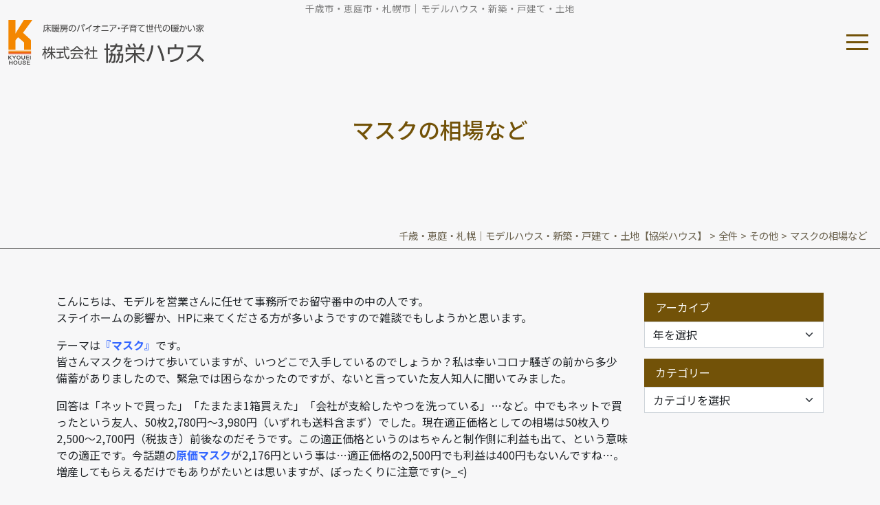

--- FILE ---
content_type: text/html; charset=UTF-8
request_url: https://www.kyoueihouse.jp/archives/%E3%83%9E%E3%82%B9%E3%82%AF%E3%81%AE%E7%9B%B8%E5%A0%B4%E3%81%AA%E3%81%A9.html
body_size: 18571
content:
<!DOCTYPE html>
<html lang="ja">

<head>
  <!-- Google Tag Manager -->
  <script>
    (function(w, d, s, l, i) {
      w[l] = w[l] || [];
      w[l].push({
        'gtm.start': new Date().getTime(),
        event: 'gtm.js'
      });
      var f = d.getElementsByTagName(s)[0],
        j = d.createElement(s),
        dl = l != 'dataLayer' ? '&l=' + l : '';
      j.async = true;
      j.src =
        'https://www.googletagmanager.com/gtm.js?id=' + i + dl;
      f.parentNode.insertBefore(j, f);
    })(window, document, 'script', 'dataLayer', 'GTM-T54WPJM');
  </script>
  <!-- End Google Tag Manager -->

  <meta http-equiv="Content-Type" content="text/html; charset=UTF-8" />
  <!--<title></title>-->
  <meta name='robots' content='index, follow, max-image-preview:large, max-snippet:-1, max-video-preview:-1' />

	<!-- This site is optimized with the Yoast SEO plugin v26.7 - https://yoast.com/wordpress/plugins/seo/ -->
	<title>マスクの相場など | 千歳・恵庭・札幌｜モデルハウス・新築・戸建て・土地【協栄ハウス】</title>
	<link rel="canonical" href="https://www.kyoueihouse.jp/archives/マスクの相場など.html" />
	<meta property="og:locale" content="ja_JP" />
	<meta property="og:type" content="article" />
	<meta property="og:title" content="マスクの相場など | 千歳・恵庭・札幌｜モデルハウス・新築・戸建て・土地【協栄ハウス】" />
	<meta property="og:description" content="こんにちは、モデルを営業さんに任せて事務所でお留守番中の中の人です。 ステイホームの影響か、HPに来てくださる方が多いようですので雑談でもしようかと思います。 テーマは『マスク』です。 皆さんマスクをつけて歩いていますが [&hellip;]" />
	<meta property="og:url" content="https://www.kyoueihouse.jp/archives/マスクの相場など.html" />
	<meta property="og:site_name" content="千歳・恵庭・札幌｜モデルハウス・新築・戸建て・土地【協栄ハウス】" />
	<meta property="article:published_time" content="2020-05-03T01:58:23+00:00" />
	<meta property="article:modified_time" content="2022-06-06T03:04:51+00:00" />
	<meta property="og:image" content="https://www.kyoueihouse.jp/wp-content/uploads/2020/05/896a6f9874053c6b8952428eb6759517_s.png" />
	<meta name="author" content="wpmaster" />
	<meta name="twitter:card" content="summary_large_image" />
	<meta name="twitter:label1" content="執筆者" />
	<meta name="twitter:data1" content="wpmaster" />
	<script type="application/ld+json" class="yoast-schema-graph">{"@context":"https://schema.org","@graph":[{"@type":"Article","@id":"https://www.kyoueihouse.jp/archives/%e3%83%9e%e3%82%b9%e3%82%af%e3%81%ae%e7%9b%b8%e5%a0%b4%e3%81%aa%e3%81%a9.html#article","isPartOf":{"@id":"https://www.kyoueihouse.jp/archives/%e3%83%9e%e3%82%b9%e3%82%af%e3%81%ae%e7%9b%b8%e5%a0%b4%e3%81%aa%e3%81%a9.html"},"author":{"name":"wpmaster","@id":"https://www.kyoueihouse.jp/#/schema/person/3cfade3e5adc259f0ff69f8505464bb6"},"headline":"マスクの相場など","datePublished":"2020-05-03T01:58:23+00:00","dateModified":"2022-06-06T03:04:51+00:00","mainEntityOfPage":{"@id":"https://www.kyoueihouse.jp/archives/%e3%83%9e%e3%82%b9%e3%82%af%e3%81%ae%e7%9b%b8%e5%a0%b4%e3%81%aa%e3%81%a9.html"},"wordCount":7,"commentCount":0,"image":{"@id":"https://www.kyoueihouse.jp/archives/%e3%83%9e%e3%82%b9%e3%82%af%e3%81%ae%e7%9b%b8%e5%a0%b4%e3%81%aa%e3%81%a9.html#primaryimage"},"thumbnailUrl":"https://www.kyoueihouse.jp/wp-content/uploads/2020/05/896a6f9874053c6b8952428eb6759517_s.png","articleSection":["その他"],"inLanguage":"ja","potentialAction":[{"@type":"CommentAction","name":"Comment","target":["https://www.kyoueihouse.jp/archives/%e3%83%9e%e3%82%b9%e3%82%af%e3%81%ae%e7%9b%b8%e5%a0%b4%e3%81%aa%e3%81%a9.html#respond"]}]},{"@type":"WebPage","@id":"https://www.kyoueihouse.jp/archives/%e3%83%9e%e3%82%b9%e3%82%af%e3%81%ae%e7%9b%b8%e5%a0%b4%e3%81%aa%e3%81%a9.html","url":"https://www.kyoueihouse.jp/archives/%e3%83%9e%e3%82%b9%e3%82%af%e3%81%ae%e7%9b%b8%e5%a0%b4%e3%81%aa%e3%81%a9.html","name":"マスクの相場など | 千歳・恵庭・札幌｜モデルハウス・新築・戸建て・土地【協栄ハウス】","isPartOf":{"@id":"https://www.kyoueihouse.jp/#website"},"primaryImageOfPage":{"@id":"https://www.kyoueihouse.jp/archives/%e3%83%9e%e3%82%b9%e3%82%af%e3%81%ae%e7%9b%b8%e5%a0%b4%e3%81%aa%e3%81%a9.html#primaryimage"},"image":{"@id":"https://www.kyoueihouse.jp/archives/%e3%83%9e%e3%82%b9%e3%82%af%e3%81%ae%e7%9b%b8%e5%a0%b4%e3%81%aa%e3%81%a9.html#primaryimage"},"thumbnailUrl":"https://www.kyoueihouse.jp/wp-content/uploads/2020/05/896a6f9874053c6b8952428eb6759517_s.png","datePublished":"2020-05-03T01:58:23+00:00","dateModified":"2022-06-06T03:04:51+00:00","author":{"@id":"https://www.kyoueihouse.jp/#/schema/person/3cfade3e5adc259f0ff69f8505464bb6"},"inLanguage":"ja","potentialAction":[{"@type":"ReadAction","target":["https://www.kyoueihouse.jp/archives/%e3%83%9e%e3%82%b9%e3%82%af%e3%81%ae%e7%9b%b8%e5%a0%b4%e3%81%aa%e3%81%a9.html"]}]},{"@type":"ImageObject","inLanguage":"ja","@id":"https://www.kyoueihouse.jp/archives/%e3%83%9e%e3%82%b9%e3%82%af%e3%81%ae%e7%9b%b8%e5%a0%b4%e3%81%aa%e3%81%a9.html#primaryimage","url":"https://www.kyoueihouse.jp/wp-content/uploads/2020/05/896a6f9874053c6b8952428eb6759517_s.png","contentUrl":"https://www.kyoueihouse.jp/wp-content/uploads/2020/05/896a6f9874053c6b8952428eb6759517_s.png"},{"@type":"WebSite","@id":"https://www.kyoueihouse.jp/#website","url":"https://www.kyoueihouse.jp/","name":"協栄ハウス｜千歳・恵庭・札幌｜モデルハウス・新築・戸建て・土地","description":"","potentialAction":[{"@type":"SearchAction","target":{"@type":"EntryPoint","urlTemplate":"https://www.kyoueihouse.jp/?s={search_term_string}"},"query-input":{"@type":"PropertyValueSpecification","valueRequired":true,"valueName":"search_term_string"}}],"inLanguage":"ja"},{"@type":"Person","@id":"https://www.kyoueihouse.jp/#/schema/person/3cfade3e5adc259f0ff69f8505464bb6","name":"wpmaster","image":{"@type":"ImageObject","inLanguage":"ja","@id":"https://www.kyoueihouse.jp/#/schema/person/image/","url":"https://secure.gravatar.com/avatar/23bd8b7ab96f04506bf6c6cee9194c45fe00f0d91775f1f59c8919638fc8e2b4?s=96&d=mm&r=g","contentUrl":"https://secure.gravatar.com/avatar/23bd8b7ab96f04506bf6c6cee9194c45fe00f0d91775f1f59c8919638fc8e2b4?s=96&d=mm&r=g","caption":"wpmaster"},"sameAs":["https://www.kyoueihouse.jp"],"url":"https://www.kyoueihouse.jp/archives/author/wpmaster"}]}</script>
	<!-- / Yoast SEO plugin. -->


<style type="text/css">.brave_popup{display:none}</style><script data-no-optimize="1"> var brave_popup_data = {}; var bravepop_emailValidation=false; var brave_popup_videos = {};  var brave_popup_formData = {};var brave_popup_adminUser = false; var brave_popup_pageInfo = {"type":"single","pageID":11903,"singleType":"post"};  var bravepop_emailSuggestions={};</script><style id='wp-img-auto-sizes-contain-inline-css' type='text/css'>
img:is([sizes=auto i],[sizes^="auto," i]){contain-intrinsic-size:3000px 1500px}
/*# sourceURL=wp-img-auto-sizes-contain-inline-css */
</style>
<link rel='stylesheet' id='sbi_styles-css' href='https://www.kyoueihouse.jp/wp-content/plugins/instagram-feed-pro/css/sbi-styles.min.css?ver=6.8.1' type='text/css' media='all' />
<style id='wp-block-library-inline-css' type='text/css'>
:root{--wp-block-synced-color:#7a00df;--wp-block-synced-color--rgb:122,0,223;--wp-bound-block-color:var(--wp-block-synced-color);--wp-editor-canvas-background:#ddd;--wp-admin-theme-color:#007cba;--wp-admin-theme-color--rgb:0,124,186;--wp-admin-theme-color-darker-10:#006ba1;--wp-admin-theme-color-darker-10--rgb:0,107,160.5;--wp-admin-theme-color-darker-20:#005a87;--wp-admin-theme-color-darker-20--rgb:0,90,135;--wp-admin-border-width-focus:2px}@media (min-resolution:192dpi){:root{--wp-admin-border-width-focus:1.5px}}.wp-element-button{cursor:pointer}:root .has-very-light-gray-background-color{background-color:#eee}:root .has-very-dark-gray-background-color{background-color:#313131}:root .has-very-light-gray-color{color:#eee}:root .has-very-dark-gray-color{color:#313131}:root .has-vivid-green-cyan-to-vivid-cyan-blue-gradient-background{background:linear-gradient(135deg,#00d084,#0693e3)}:root .has-purple-crush-gradient-background{background:linear-gradient(135deg,#34e2e4,#4721fb 50%,#ab1dfe)}:root .has-hazy-dawn-gradient-background{background:linear-gradient(135deg,#faaca8,#dad0ec)}:root .has-subdued-olive-gradient-background{background:linear-gradient(135deg,#fafae1,#67a671)}:root .has-atomic-cream-gradient-background{background:linear-gradient(135deg,#fdd79a,#004a59)}:root .has-nightshade-gradient-background{background:linear-gradient(135deg,#330968,#31cdcf)}:root .has-midnight-gradient-background{background:linear-gradient(135deg,#020381,#2874fc)}:root{--wp--preset--font-size--normal:16px;--wp--preset--font-size--huge:42px}.has-regular-font-size{font-size:1em}.has-larger-font-size{font-size:2.625em}.has-normal-font-size{font-size:var(--wp--preset--font-size--normal)}.has-huge-font-size{font-size:var(--wp--preset--font-size--huge)}.has-text-align-center{text-align:center}.has-text-align-left{text-align:left}.has-text-align-right{text-align:right}.has-fit-text{white-space:nowrap!important}#end-resizable-editor-section{display:none}.aligncenter{clear:both}.items-justified-left{justify-content:flex-start}.items-justified-center{justify-content:center}.items-justified-right{justify-content:flex-end}.items-justified-space-between{justify-content:space-between}.screen-reader-text{border:0;clip-path:inset(50%);height:1px;margin:-1px;overflow:hidden;padding:0;position:absolute;width:1px;word-wrap:normal!important}.screen-reader-text:focus{background-color:#ddd;clip-path:none;color:#444;display:block;font-size:1em;height:auto;left:5px;line-height:normal;padding:15px 23px 14px;text-decoration:none;top:5px;width:auto;z-index:100000}html :where(.has-border-color){border-style:solid}html :where([style*=border-top-color]){border-top-style:solid}html :where([style*=border-right-color]){border-right-style:solid}html :where([style*=border-bottom-color]){border-bottom-style:solid}html :where([style*=border-left-color]){border-left-style:solid}html :where([style*=border-width]){border-style:solid}html :where([style*=border-top-width]){border-top-style:solid}html :where([style*=border-right-width]){border-right-style:solid}html :where([style*=border-bottom-width]){border-bottom-style:solid}html :where([style*=border-left-width]){border-left-style:solid}html :where(img[class*=wp-image-]){height:auto;max-width:100%}:where(figure){margin:0 0 1em}html :where(.is-position-sticky){--wp-admin--admin-bar--position-offset:var(--wp-admin--admin-bar--height,0px)}@media screen and (max-width:600px){html :where(.is-position-sticky){--wp-admin--admin-bar--position-offset:0px}}

/*# sourceURL=wp-block-library-inline-css */
</style><style id='global-styles-inline-css' type='text/css'>
:root{--wp--preset--aspect-ratio--square: 1;--wp--preset--aspect-ratio--4-3: 4/3;--wp--preset--aspect-ratio--3-4: 3/4;--wp--preset--aspect-ratio--3-2: 3/2;--wp--preset--aspect-ratio--2-3: 2/3;--wp--preset--aspect-ratio--16-9: 16/9;--wp--preset--aspect-ratio--9-16: 9/16;--wp--preset--color--black: #000000;--wp--preset--color--cyan-bluish-gray: #abb8c3;--wp--preset--color--white: #ffffff;--wp--preset--color--pale-pink: #f78da7;--wp--preset--color--vivid-red: #cf2e2e;--wp--preset--color--luminous-vivid-orange: #ff6900;--wp--preset--color--luminous-vivid-amber: #fcb900;--wp--preset--color--light-green-cyan: #7bdcb5;--wp--preset--color--vivid-green-cyan: #00d084;--wp--preset--color--pale-cyan-blue: #8ed1fc;--wp--preset--color--vivid-cyan-blue: #0693e3;--wp--preset--color--vivid-purple: #9b51e0;--wp--preset--gradient--vivid-cyan-blue-to-vivid-purple: linear-gradient(135deg,rgb(6,147,227) 0%,rgb(155,81,224) 100%);--wp--preset--gradient--light-green-cyan-to-vivid-green-cyan: linear-gradient(135deg,rgb(122,220,180) 0%,rgb(0,208,130) 100%);--wp--preset--gradient--luminous-vivid-amber-to-luminous-vivid-orange: linear-gradient(135deg,rgb(252,185,0) 0%,rgb(255,105,0) 100%);--wp--preset--gradient--luminous-vivid-orange-to-vivid-red: linear-gradient(135deg,rgb(255,105,0) 0%,rgb(207,46,46) 100%);--wp--preset--gradient--very-light-gray-to-cyan-bluish-gray: linear-gradient(135deg,rgb(238,238,238) 0%,rgb(169,184,195) 100%);--wp--preset--gradient--cool-to-warm-spectrum: linear-gradient(135deg,rgb(74,234,220) 0%,rgb(151,120,209) 20%,rgb(207,42,186) 40%,rgb(238,44,130) 60%,rgb(251,105,98) 80%,rgb(254,248,76) 100%);--wp--preset--gradient--blush-light-purple: linear-gradient(135deg,rgb(255,206,236) 0%,rgb(152,150,240) 100%);--wp--preset--gradient--blush-bordeaux: linear-gradient(135deg,rgb(254,205,165) 0%,rgb(254,45,45) 50%,rgb(107,0,62) 100%);--wp--preset--gradient--luminous-dusk: linear-gradient(135deg,rgb(255,203,112) 0%,rgb(199,81,192) 50%,rgb(65,88,208) 100%);--wp--preset--gradient--pale-ocean: linear-gradient(135deg,rgb(255,245,203) 0%,rgb(182,227,212) 50%,rgb(51,167,181) 100%);--wp--preset--gradient--electric-grass: linear-gradient(135deg,rgb(202,248,128) 0%,rgb(113,206,126) 100%);--wp--preset--gradient--midnight: linear-gradient(135deg,rgb(2,3,129) 0%,rgb(40,116,252) 100%);--wp--preset--font-size--small: 13px;--wp--preset--font-size--medium: 20px;--wp--preset--font-size--large: 36px;--wp--preset--font-size--x-large: 42px;--wp--preset--spacing--20: 0.44rem;--wp--preset--spacing--30: 0.67rem;--wp--preset--spacing--40: 1rem;--wp--preset--spacing--50: 1.5rem;--wp--preset--spacing--60: 2.25rem;--wp--preset--spacing--70: 3.38rem;--wp--preset--spacing--80: 5.06rem;--wp--preset--shadow--natural: 6px 6px 9px rgba(0, 0, 0, 0.2);--wp--preset--shadow--deep: 12px 12px 50px rgba(0, 0, 0, 0.4);--wp--preset--shadow--sharp: 6px 6px 0px rgba(0, 0, 0, 0.2);--wp--preset--shadow--outlined: 6px 6px 0px -3px rgb(255, 255, 255), 6px 6px rgb(0, 0, 0);--wp--preset--shadow--crisp: 6px 6px 0px rgb(0, 0, 0);}:where(.is-layout-flex){gap: 0.5em;}:where(.is-layout-grid){gap: 0.5em;}body .is-layout-flex{display: flex;}.is-layout-flex{flex-wrap: wrap;align-items: center;}.is-layout-flex > :is(*, div){margin: 0;}body .is-layout-grid{display: grid;}.is-layout-grid > :is(*, div){margin: 0;}:where(.wp-block-columns.is-layout-flex){gap: 2em;}:where(.wp-block-columns.is-layout-grid){gap: 2em;}:where(.wp-block-post-template.is-layout-flex){gap: 1.25em;}:where(.wp-block-post-template.is-layout-grid){gap: 1.25em;}.has-black-color{color: var(--wp--preset--color--black) !important;}.has-cyan-bluish-gray-color{color: var(--wp--preset--color--cyan-bluish-gray) !important;}.has-white-color{color: var(--wp--preset--color--white) !important;}.has-pale-pink-color{color: var(--wp--preset--color--pale-pink) !important;}.has-vivid-red-color{color: var(--wp--preset--color--vivid-red) !important;}.has-luminous-vivid-orange-color{color: var(--wp--preset--color--luminous-vivid-orange) !important;}.has-luminous-vivid-amber-color{color: var(--wp--preset--color--luminous-vivid-amber) !important;}.has-light-green-cyan-color{color: var(--wp--preset--color--light-green-cyan) !important;}.has-vivid-green-cyan-color{color: var(--wp--preset--color--vivid-green-cyan) !important;}.has-pale-cyan-blue-color{color: var(--wp--preset--color--pale-cyan-blue) !important;}.has-vivid-cyan-blue-color{color: var(--wp--preset--color--vivid-cyan-blue) !important;}.has-vivid-purple-color{color: var(--wp--preset--color--vivid-purple) !important;}.has-black-background-color{background-color: var(--wp--preset--color--black) !important;}.has-cyan-bluish-gray-background-color{background-color: var(--wp--preset--color--cyan-bluish-gray) !important;}.has-white-background-color{background-color: var(--wp--preset--color--white) !important;}.has-pale-pink-background-color{background-color: var(--wp--preset--color--pale-pink) !important;}.has-vivid-red-background-color{background-color: var(--wp--preset--color--vivid-red) !important;}.has-luminous-vivid-orange-background-color{background-color: var(--wp--preset--color--luminous-vivid-orange) !important;}.has-luminous-vivid-amber-background-color{background-color: var(--wp--preset--color--luminous-vivid-amber) !important;}.has-light-green-cyan-background-color{background-color: var(--wp--preset--color--light-green-cyan) !important;}.has-vivid-green-cyan-background-color{background-color: var(--wp--preset--color--vivid-green-cyan) !important;}.has-pale-cyan-blue-background-color{background-color: var(--wp--preset--color--pale-cyan-blue) !important;}.has-vivid-cyan-blue-background-color{background-color: var(--wp--preset--color--vivid-cyan-blue) !important;}.has-vivid-purple-background-color{background-color: var(--wp--preset--color--vivid-purple) !important;}.has-black-border-color{border-color: var(--wp--preset--color--black) !important;}.has-cyan-bluish-gray-border-color{border-color: var(--wp--preset--color--cyan-bluish-gray) !important;}.has-white-border-color{border-color: var(--wp--preset--color--white) !important;}.has-pale-pink-border-color{border-color: var(--wp--preset--color--pale-pink) !important;}.has-vivid-red-border-color{border-color: var(--wp--preset--color--vivid-red) !important;}.has-luminous-vivid-orange-border-color{border-color: var(--wp--preset--color--luminous-vivid-orange) !important;}.has-luminous-vivid-amber-border-color{border-color: var(--wp--preset--color--luminous-vivid-amber) !important;}.has-light-green-cyan-border-color{border-color: var(--wp--preset--color--light-green-cyan) !important;}.has-vivid-green-cyan-border-color{border-color: var(--wp--preset--color--vivid-green-cyan) !important;}.has-pale-cyan-blue-border-color{border-color: var(--wp--preset--color--pale-cyan-blue) !important;}.has-vivid-cyan-blue-border-color{border-color: var(--wp--preset--color--vivid-cyan-blue) !important;}.has-vivid-purple-border-color{border-color: var(--wp--preset--color--vivid-purple) !important;}.has-vivid-cyan-blue-to-vivid-purple-gradient-background{background: var(--wp--preset--gradient--vivid-cyan-blue-to-vivid-purple) !important;}.has-light-green-cyan-to-vivid-green-cyan-gradient-background{background: var(--wp--preset--gradient--light-green-cyan-to-vivid-green-cyan) !important;}.has-luminous-vivid-amber-to-luminous-vivid-orange-gradient-background{background: var(--wp--preset--gradient--luminous-vivid-amber-to-luminous-vivid-orange) !important;}.has-luminous-vivid-orange-to-vivid-red-gradient-background{background: var(--wp--preset--gradient--luminous-vivid-orange-to-vivid-red) !important;}.has-very-light-gray-to-cyan-bluish-gray-gradient-background{background: var(--wp--preset--gradient--very-light-gray-to-cyan-bluish-gray) !important;}.has-cool-to-warm-spectrum-gradient-background{background: var(--wp--preset--gradient--cool-to-warm-spectrum) !important;}.has-blush-light-purple-gradient-background{background: var(--wp--preset--gradient--blush-light-purple) !important;}.has-blush-bordeaux-gradient-background{background: var(--wp--preset--gradient--blush-bordeaux) !important;}.has-luminous-dusk-gradient-background{background: var(--wp--preset--gradient--luminous-dusk) !important;}.has-pale-ocean-gradient-background{background: var(--wp--preset--gradient--pale-ocean) !important;}.has-electric-grass-gradient-background{background: var(--wp--preset--gradient--electric-grass) !important;}.has-midnight-gradient-background{background: var(--wp--preset--gradient--midnight) !important;}.has-small-font-size{font-size: var(--wp--preset--font-size--small) !important;}.has-medium-font-size{font-size: var(--wp--preset--font-size--medium) !important;}.has-large-font-size{font-size: var(--wp--preset--font-size--large) !important;}.has-x-large-font-size{font-size: var(--wp--preset--font-size--x-large) !important;}
/*# sourceURL=global-styles-inline-css */
</style>

<style id='classic-theme-styles-inline-css' type='text/css'>
/*! This file is auto-generated */
.wp-block-button__link{color:#fff;background-color:#32373c;border-radius:9999px;box-shadow:none;text-decoration:none;padding:calc(.667em + 2px) calc(1.333em + 2px);font-size:1.125em}.wp-block-file__button{background:#32373c;color:#fff;text-decoration:none}
/*# sourceURL=/wp-includes/css/classic-themes.min.css */
</style>
<link rel='stylesheet' id='contact-form-7-css' href='https://www.kyoueihouse.jp/wp-content/plugins/contact-form-7/includes/css/styles.css?ver=6.1.4' type='text/css' media='all' />
<link rel='stylesheet' id='foobox-free-min-css' href='https://www.kyoueihouse.jp/wp-content/plugins/foobox-image-lightbox/free/css/foobox.free.min.css?ver=2.7.35' type='text/css' media='all' />
<link rel='stylesheet' id='cf7cf-style-css' href='https://www.kyoueihouse.jp/wp-content/plugins/cf7-conditional-fields/style.css?ver=2.6.7' type='text/css' media='all' />
<script type="text/javascript" src="https://www.kyoueihouse.jp/wp-includes/js/jquery/jquery.min.js?ver=3.7.1" id="jquery-core-js"></script>
<script type="text/javascript" src="https://www.kyoueihouse.jp/wp-includes/js/jquery/jquery-migrate.min.js?ver=3.4.1" id="jquery-migrate-js"></script>
<script type="text/javascript" id="foobox-free-min-js-before">
/* <![CDATA[ */
/* Run FooBox FREE (v2.7.35) */
var FOOBOX = window.FOOBOX = {
	ready: true,
	disableOthers: false,
	o: {wordpress: { enabled: true }, countMessage:'image %index of %total', captions: { dataTitle: ["captionTitle","title"], dataDesc: ["captionDesc","description"] }, rel: '', excludes:'.fbx-link,.nofoobox,.nolightbox,a[href*="pinterest.com/pin/create/button/"]', affiliate : { enabled: false }},
	selectors: [
		".gallery", ".wp-block-gallery", ".wp-caption", ".wp-block-image", "a:has(img[class*=wp-image-])", ".foobox"
	],
	pre: function( $ ){
		// Custom JavaScript (Pre)
		
	},
	post: function( $ ){
		// Custom JavaScript (Post)
		
		// Custom Captions Code
		
	},
	custom: function( $ ){
		// Custom Extra JS
		
	}
};
//# sourceURL=foobox-free-min-js-before
/* ]]> */
</script>
<script type="text/javascript" src="https://www.kyoueihouse.jp/wp-content/plugins/foobox-image-lightbox/free/js/foobox.free.min.js?ver=2.7.35" id="foobox-free-min-js"></script>
<link rel="icon" href="https://www.kyoueihouse.jp/wp-content/uploads/2022/06/cropped-favicon-32x32.png" sizes="32x32" />
<link rel="icon" href="https://www.kyoueihouse.jp/wp-content/uploads/2022/06/cropped-favicon-192x192.png" sizes="192x192" />
<link rel="apple-touch-icon" href="https://www.kyoueihouse.jp/wp-content/uploads/2022/06/cropped-favicon-180x180.png" />
<meta name="msapplication-TileImage" content="https://www.kyoueihouse.jp/wp-content/uploads/2022/06/cropped-favicon-270x270.png" />

  <script src="https://ajax.googleapis.com/ajax/libs/jquery/3.3.1/jquery.min.js"></script>
  <!-- bootstrap 5.1 -->
  <link href="https://cdn.jsdelivr.net/npm/bootstrap@5.1.0/dist/css/bootstrap.min.css" rel="stylesheet" integrity="sha384-KyZXEAg3QhqLMpG8r+8fhAXLRk2vvoC2f3B09zVXn8CA5QIVfZOJ3BCsw2P0p/We" crossorigin="anonymous">
  <!-- bootstrap icon 1.5 -->
  <link href="https://cdn.jsdelivr.net/npm/bootstrap-icons@1.5.0/font/bootstrap-icons.css" rel="stylesheet">
  <!-- swiper -->
  <link href="https://unpkg.com/swiper@8/swiper-bundle.min.css" rel="stylesheet">
  <!-- lightbox -->
  <link rel="stylesheet" href="https://www.kyoueihouse.jp/wp-content/themes/kyouei/assets/css/lightbox.css" type="text/css" media="all" />
  <script type="text/javascript" src="https://www.kyoueihouse.jp/wp-content/themes/kyouei/assets/js/lightbox.min.js"></script>
  <!-- scroll-hint -->
  <link rel="stylesheet" href="https://unpkg.com/scroll-hint@1.1.10/css/scroll-hint.css">
  <script src="https://unpkg.com/scroll-hint@1.1.10/js/scroll-hint.js"></script>
  <!-- reset css -->
  <link href="https://www.kyoueihouse.jp/wp-content/themes/kyouei/assets/css/ress.min.css" rel="stylesheet">
  <!-- original css -->
  <link href="https://www.kyoueihouse.jp/wp-content/themes/kyouei/style.css?20230601" rel="stylesheet">
    <!-- scroll reveal -->
  <script src="https://unpkg.com/scrollreveal"></script>

  <!-- ユーザーエージェント基準でレスポンシブ対応 -->
  <script>
    // ユーザーエージェント判別
    var ua = navigator.userAgent.toLowerCase();
    var ver = navigator.appVersion.toLowerCase();
    var uaList = {};
    uaList['isiPhone'] = (ua.indexOf('iphone') > -1) && (ua.indexOf('ipad') == -1);
    uaList['isiPad'] = (ua.indexOf('ipad') > -1);
    uaList['isAndroid'] = (ua.indexOf('android') > -1) && (ua.indexOf('mobile') > -1);
    uaList['isAndroidTablet'] = (ua.indexOf('android') > -1) && (ua.indexOf('mobile') == -1);
    uaList['isTablet'] = (uaList['isiPad'] || uaList['isAndroidTablet']);
    uaList['isSP'] = (uaList['isiPhone'] || uaList['isAndroid']);

    // viewportの設定
    var viewport = document.createElement('meta');
    viewport.setAttribute('name', 'viewport');
    if (uaList['isSP']) {
      viewport.setAttribute('content', 'width=device-width, initial-scale=1.0');
    } else {
      viewport.setAttribute('content', 'width=1400');
    }
    document.getElementsByTagName('head')[0].appendChild(viewport);
  </script>

  <!-- ieからedgeへ redirect -->
    
      <script>
      //中ページタイトルtext animation
      // if ( window.document.body.id === 'page' ) {
      function animateIntro(element) {
        let newText = "";
        let introText = document.querySelector(element);
        for (i = 0; i < introText.innerText.length; i++) {
          newText += "<div>";
          // for blank space we need this if statement
          if (introText.innerText[i] == " ") {
            newText += "&nbsp;"
          } else {
            newText += introText.innerText[i];
          }
          newText += "</div>";
        }
        introText.innerHTML = newText;

        const targetsDiv = document.querySelectorAll(element + " div");

        gsap.timeline()
          .fromTo(targetsDiv, 2, {
            opacity: 0,
            x: 20,
            // y: 10,
            ease: Elastic.easeOut.config(1.2, 0.5)
          }, {
            opacity: 1,
            x: 0,
            // y: 100,
            stagger: 0.1,
            ease: Elastic.easeOut.config(1.0, 0.5)
          })
      }
      document.addEventListener("DOMContentLoaded", function(event) {
        animateIntro("#js-intro");
      });
      // };
    </script>
    <!-- 経過時間 -->
  <script src='https://line-saas.auka.jp/api/popups.js?uuid=a86b24f7-9a54-4c6e-9af1-5ea687b63539' async></script>
  <!-- 離脱防止 -->
  <script src='https://line-saas.auka.jp/api/popups.js?uuid=9538d3b1-ff8f-43ae-a66c-d14ad81e08c4' async></script>
<link rel='stylesheet' id='bravepop_front_css-css' href='https://www.kyoueihouse.jp/wp-content/plugins/brave-popup-builder/assets/css/frontend.min.css?ver=6.9' type='text/css' media='all' />
</head>

<body >
  <!-- Google Tag Manager (noscript) -->
  <noscript><iframe src="https://www.googletagmanager.com/ns.html?id=GTM-T54WPJM" height="0" width="0" style="display:none;visibility:hidden"></iframe></noscript>
  <!-- End Google Tag Manager (noscript) -->
  <header>
    <nav class="navbar navbar-light navbar-expand-xxl fixed-top js-nav">
  <h1 class="py-1 text-center m-0 bg header_belt">千歳市・恵庭市・札幌市｜モデルハウス・新築・戸建て・土地</h1>
  <div class="container-fluid">
    <h1 class="navbar-brand mb-0"><a href="https://www.kyoueihouse.jp"><img src="https://www.kyoueihouse.jp/wp-content/themes/kyouei/assets/img/logo.svg" class="img-fluid d-block" alt="協栄ハウス" /></a></h1>
    <button class="navbar-toggler" type="button" data-bs-toggle="offcanvas" data-bs-target="#offcanvasNavbar" aria-controls="offcanvasNavbar">
      <div>
        <span></span>
        <span></span>
        <span></span>
      </div>
    </button>
    <div class="offcanvas offcanvas-end" tabindex="-1" id="offcanvasNavbar" aria-labelledby="offcanvasNavbarLabel">
      <div class="offcanvas-header">
        <button type="button" class="btn-close text-reset" data-bs-dismiss="offcanvas" aria-label="Close"></button>
      </div>
      <div class="offcanvas-body">
        <ul class="navbar-nav justify-content-end flex-grow-1 pe-xl-3">
          <li class="nav-item dropdown">
            <a class="nav-link dropdown-toggle" id="Drop-service" role="button" data-bs-toggle="dropdown" aria-expanded="false" href="/service.html"><span>協栄ハウスの家づくり</span></a>
            <div class="dropdown-menu" aria-labelledby="Drop-service">
              <div class="container overflow-hidden">
                <a href="/service.html" class="d-block"><strong>協栄ハウスの家づくり</strong></a>
                <ul>
                  <li>
                    <a href="/service/floorheating.html">
                      <img src="https://www.kyoueihouse.jp/wp-content/themes/kyouei/assets/img/menu_inner_0101.jpg" class="img-fluid d-none d-xl-block mx-auto" alt="全室低温水床暖房" />
                      <p>全室低温水床暖房</p>
                    </a>
                  </li>
                  <li>
                    <a href="/service/structure.html">
                      <img src="https://www.kyoueihouse.jp/wp-content/themes/kyouei/assets/img/menu_inner_0102.jpg" class="img-fluid d-none d-xl-block mx-auto" alt="工法・構造" />
                      <p>工法・構造</p>
                    </a>
                  </li>
                  <li>
                    <a href="/service/support.html">
                      <img src="https://www.kyoueihouse.jp/wp-content/themes/kyouei/assets/img/menu_inner_0103.jpg" class="img-fluid d-none d-xl-block mx-auto" alt="サポート" />
                      <p>サポート</p>
                    </a>
                  </li>
                  <li>
                    <a href="/service/guarantee.html">
                      <img src="https://www.kyoueihouse.jp/wp-content/themes/kyouei/assets/img/menu_inner_0104.jpg" class="img-fluid d-none d-xl-block mx-auto" alt="保証" />
                      <p>保証</p>
                    </a>
                  </li>
                  <li>
                    <a href="/service/renovation-remodeling.html">
                      <img src="https://www.kyoueihouse.jp/wp-content/themes/kyouei/assets/img/menu_inner_0107.jpg" class="img-fluid d-none d-xl-block mx-auto" alt="SDGsの取り組み" />
                      <p>リフォーム・リノベーション</p>
                    </a>
                  </li>
                  <li>
                    <a href="/service/soundproofing.html">
                      <img src="https://www.kyoueihouse.jp/wp-content/themes/kyouei/assets/img/menu_inner_0108.jpg" class="img-fluid d-none d-xl-block mx-auto" alt="SDGsの取り組み" />
                      <p>防音工事</p>
                    </a>
                  </li>
                  <li>
                    <a href="/service/sdgs.html">
                      <img src="https://www.kyoueihouse.jp/wp-content/themes/kyouei/assets/img/menu_inner_0106.jpg" class="img-fluid d-none d-xl-block mx-auto" alt="SDGsの取り組み" />
                      <p>SDGsの取り組み</p>
                    </a>
                  </li>
                  <li>
                    <a href="/service/zeh.html">
                      <img src="https://www.kyoueihouse.jp/wp-content/themes/kyouei/assets/img/menu_inner_0105.jpg" class="img-fluid d-none d-xl-block mx-auto" alt="ZEH" />
                      <p>ZEH</p>
                    </a>
                  </li>
                </ul>
              </div>
            </div>
          </li>
          <li class="nav-item dropdown">
            <a class="nav-link dropdown-toggle" id="Drop-products" role="button" data-bs-toggle="dropdown" aria-expanded="false" href="/products.html"><span>商品紹介</span></a>
            <div class="dropdown-menu" aria-labelledby="Drop-products">
              <div class="container overflow-hidden">
                <a href="/products.html" class="d-block"><strong>商品紹介</strong></a>
                <ul>
                  <li>
                    <a href="/products/custom.html">
                      <img src="https://www.kyoueihouse.jp/wp-content/themes/kyouei/assets/img/menu_inner_0201.jpg" class="img-fluid d-none d-xl-block mx-auto" alt="協栄ハウスの注文住宅" />
                      <p>協栄ハウスの注文住宅</p>
                    </a>
                  </li>
                  <li>
                    <a href="https://kyouei-plan.jp/" target="_blank">
                      <img src="https://www.kyoueihouse.jp/wp-content/themes/kyouei/assets/img/menu_inner_0202.jpg" class="img-fluid d-none d-xl-block mx-auto" alt="規格住宅" />
                      <p>規格住宅<i class="bi bi-box-arrow-up-right ms-2"></i></p>
                    </a>
                    <!-- <a href="/products/commodity.html">
                      <img src="https://www.kyoueihouse.jp/wp-content/themes/kyouei/assets/img/menu_inner_0202.jpg" class="img-fluid d-none d-xl-block mx-auto" alt="商品住宅" />
                      <p>商品住宅</p>
                    </a>
                    <ul class="list-unstyled">
                      <li><a href="/products/commodity/worthhouse.html">ワースハウス</a></li>
                      <li><a href="/products/commodity/square.html">スクエア</a></li>
                      <li><a href="/products/commodity/piatto.html">カーサ ピアット</a></li>
                    </ul> -->
                  </li>
                  <li>
                    <a href="/introduction/sale.html">
                      <img src="https://www.kyoueihouse.jp/wp-content/themes/kyouei/assets/img/menu_inner_0203.jpg" class="img-fluid d-none d-xl-block mx-auto" alt="建売住宅" />
                      <p>建売住宅</p>
                    </a>
                  </li>
                </ul>
              </div>
            </div>
          </li>
          <li class="nav-item dropdown">
            <a class="nav-link dropdown-toggle" id="Drop-introduction" role="button" data-bs-toggle="dropdown" aria-expanded="false" href="/introduction.html"><span>事例紹介</span></a>
            <div class="dropdown-menu" aria-labelledby="Drop-introduction">
              <div class="container overflow-hidden">
                <a href="/introduction.html" class="d-block"><strong>事例紹介</strong></a>
                <ul>
                  <li>
                    <a href="/archives/construction_c">
                      <img src="https://www.kyoueihouse.jp/wp-content/themes/kyouei/assets/img/menu_inner_0301.jpg" class="img-fluid d-none d-xl-block mx-auto" alt="お客様の家" />
                      <p>お客様の家</p>
                    </a>
                    <!-- <ul class="list-unstyled">
                      <li><a href="/archives/hometype/parenting">子育て世代の家</a></li>
                      <li><a href="/archives/hometype/hiraya">平家の家</a></li>
                      <li><a href="/archives/hometype/hobby">趣味に暮らす家</a></li>
                      <li><a href="/archives/hometype/compact">コンパクトな家</a></li>
                    </ul> -->
                  </li>
                  <li>
                    <a href="/introduction/model.html">
                      <img src="https://www.kyoueihouse.jp/wp-content/themes/kyouei/assets/img/menu_inner_0302.jpg" class="img-fluid d-none d-xl-block mx-auto" alt="モデルハウス" />
                      <p>モデルハウス</p>
                    </a>
                  </li>
                  <li>
                    <a href="/archives/voice_c">
                      <img src="https://www.kyoueihouse.jp/wp-content/themes/kyouei/assets/img/menu_inner_0303.jpg" class="img-fluid d-none d-xl-block mx-auto" alt="お客様の声" />
                      <p>お客様の声</p>
                    </a>
                  </li>
                  <!-- <li>
                    <a href="/vr/tour.html">
                      <img src="" class="img-fluid d-none d-xl-block mx-auto" alt="VR" />
                      <p>KYOUEI VR ルームツアー</p>
                    </a>
                  </li> -->
                </ul>
              </div>
            </div>
          </li>
          <li class="nav-item dropdown">
            <a class="nav-link dropdown-toggle" id="Drop-land" role="button" data-bs-toggle="dropdown" aria-expanded="false" href="/land.html"><span>土地情報</span></a>
            <div class="dropdown-menu" aria-labelledby="Drop-land">
              <div class="container overflow-hidden">
                <a href="/land.html" class="d-block"><strong>土地情報</strong></a>
                <ul>
                  <li>
                    <a href="/land/info.html">
                      <img src="https://www.kyoueihouse.jp/wp-content/themes/kyouei/assets/img/menu_inner_0401.jpg" class="img-fluid d-none d-xl-block mx-auto" alt="土地情報" />
                      <p>土地情報</p>
                    </a>
                  </li>
                  <li>
                    <a href="/land/request.html">
                      <img src="https://www.kyoueihouse.jp/wp-content/themes/kyouei/assets/img/menu_inner_0402.jpg" class="img-fluid d-none d-xl-block mx-auto" alt="土地情報" />
                      <p>土地を探したい・売りたい方</p>
                    </a>
                  </li>
                  <li>
                    <a href="/land/pickup.html">
                      <img src="https://www.kyoueihouse.jp/wp-content/themes/kyouei/assets/img/menu_inner_0403.jpg" class="img-fluid d-none d-xl-block mx-auto" alt="土地情報" />
                      <p>ニュータウン北斗　好評分譲中</p>
                    </a>
                  </li>
                </ul>
              </div>
            </div>
          </li>
          <li class="nav-item dropdown">
            <a class="nav-link dropdown-toggle" id="Drop-myhome" role="button" data-bs-toggle="dropdown" aria-expanded="false" href="/myhome.html"><span>はじめての家づくり</span></a>
            <div class="dropdown-menu" aria-labelledby="Drop-myhome">
              <div class="container overflow-hidden">
                <a href="/myhome.html" class="d-block"><strong>はじめての家づくり</strong></a>
                <ul>
                  <li>
                    <a href="/myhome/sml_plan.html">
                      <img src="https://www.kyoueihouse.jp/wp-content/themes/kyouei/assets/img/menu_inner_0501.jpg" class="img-fluid d-none d-xl-block mx-auto" alt="床暖" />
                      <p>プランシュミレーション</p>
                    </a>
                  </li>
                  <!-- <li>
                    <a href="/myhome/sml_uc.html">
                      <img src="https://www.kyoueihouse.jp/wp-content/themes/kyouei/assets/img/menu_inner_0502.jpg" class="img-fluid d-none d-xl-block mx-auto" alt="床暖" />
                      <p>光熱費シュミレーション</p>
                    </a>
                  </li> -->
                  <li>
                    <a href="/myhome/experience.html">
                      <img src="https://www.kyoueihouse.jp/wp-content/themes/kyouei/assets/img/menu_inner_0503.jpg" class="img-fluid d-none d-xl-block mx-auto" alt="床暖" />
                      <p>わくわく宿泊体験</p>
                    </a>
                  </li>
                  <li>
                    <a href="/myhome/faq.html">
                      <img src="https://www.kyoueihouse.jp/wp-content/themes/kyouei/assets/img/menu_inner_0504.jpg" class="img-fluid d-none d-xl-block mx-auto" alt="床暖" />
                      <p>Q＆A</p>
                    </a>
                  </li>
                </ul>
              </div>
            </div>
          </li>
          <li class="nav-item dropdown">
            <a class="nav-link dropdown-toggle" id="Drop-company" role="button" data-bs-toggle="dropdown" aria-expanded="false" href="/company.html"><span>企業情報・IR</span></a>
            <div class="dropdown-menu" aria-labelledby="Drop-company">
              <div class="container overflow-hidden">
                <a href="/company.html" class="d-block"><strong>企業情報・IR</strong></a>
                <ul>
                  <!-- <li>
                    <a href="/company/staff.html">
                      <img src="https://www.kyoueihouse.jp/wp-content/themes/kyouei/assets/img/menu_inner_0601.jpg" class="img-fluid d-none d-xl-block mx-auto" alt="床暖" />
                      <p>スタッフ紹介</p>
                    </a>
                  </li> -->
                  <li>
                    <a href="/archives/staffblog_c">
                      <img src="https://www.kyoueihouse.jp/wp-content/themes/kyouei/assets/img/menu_inner_0602.jpg" class="img-fluid d-none d-xl-block mx-auto" alt="スタッフブログ" />
                      <p>スタッフブログ</p>
                    </a>
                  </li>
                  <li>
                    <a href="/company/about.html">
                      <img src="https://www.kyoueihouse.jp/wp-content/themes/kyouei/assets/img/menu_inner_0603.jpg" class="img-fluid d-none d-xl-block mx-auto" alt="会社概要" />
                      <p>会社概要</p>
                    </a>
                  </li>
                  <li>
                    <a href="/idea.html">
                      <img src="https://www.kyoueihouse.jp/wp-content/themes/kyouei/assets/img/menu_inner_0608.jpg" class="img-fluid d-none d-xl-block mx-auto" alt="企業理念" />
                      <p>企業理念</p>
                    </a>
                  </li>
                  <li>
                    <a href="/company/careers.html">
                      <img src="https://www.kyoueihouse.jp/wp-content/themes/kyouei/assets/img/menu_inner_0604.jpg" class="img-fluid d-none d-xl-block mx-auto" alt="採用情報" />
                      <p>採用情報</p>
                    </a>
                  </li>
                  <li>
                    <a href="/company/access.html">
                      <img src="https://www.kyoueihouse.jp/wp-content/themes/kyouei/assets/img/menu_inner_0605.jpg" class="img-fluid d-none d-xl-block mx-auto" alt="アクセス" />
                      <p>アクセス</p>
                    </a>
                  </li>
                  <li>
                    <a href="/company/inquiry.html">
                      <img src="https://www.kyoueihouse.jp/wp-content/themes/kyouei/assets/img/menu_inner_0606.jpg" class="img-fluid d-none d-xl-block mx-auto" alt="お問い合わせ" />
                      <p>お問い合わせ</p>
                    </a>
                  </li>
                  <li>
                    <a href="https://kyoueihouse.actibookone.com/" target="_blank" rel="noopener noreferrer">
                      <img src="https://www.kyoueihouse.jp/wp-content/themes/kyouei/assets/img/menu_inner_0607.jpg" class="img-fluid d-none d-xl-block mx-auto" alt="資料請求" />
                      <p>資料請求<i class="bi bi-box-arrow-up-right ms-2"></i></p>
                    </a>
                  </li>
                </ul>
              </div>
            </div>
          </li>
        </ul>
        <div class="navbar-btn">
          <!-- <a href="/company/request.html">資料請求</a>
          <a href="/company/inquiry.html">お問合せ</a> -->
          <a href="/owner.html">ログイン</a>
        </div>

        <div class="searchform d-block d-xl-none mt-5">
          <form action="" method="get">
            <div>
              <input type="text" name="s" class="form-control" value="" />
              <input type="hidden" name="action" value="results" />
            </div>
            <button type="submit" class="btn">
              <svg xmlns="http://www.w3.org/2000/svg" viewBox="0 0 512 512" width="25px" height="25px">
                <!--! Font Awesome Pro 6.1.1 by @fontawesome - https://fontawesome.com License - https://fontawesome.com/license (Commercial License) Copyright 2022 Fonticons, Inc. -->
                <path d="M500.3 443.7l-119.7-119.7c27.22-40.41 40.65-90.9 33.46-144.7C401.8 87.79 326.8 13.32 235.2 1.723C99.01-15.51-15.51 99.01 1.724 235.2c11.6 91.64 86.08 166.7 177.6 178.9c53.8 7.189 104.3-6.236 144.7-33.46l119.7 119.7c15.62 15.62 40.95 15.62 56.57 0C515.9 484.7 515.9 459.3 500.3 443.7zM79.1 208c0-70.58 57.42-128 128-128s128 57.42 128 128c0 70.58-57.42 128-128 128S79.1 278.6 79.1 208z" />
              </svg>
            </button>
          </form>
        </div>

      </div>
    </div>
  </div>
</nav>  </header>
<main class="single">
  <article>
    <section>
      
<div class="page-title-wrap">
  <div class="page-title">
          <h2 id="js-intro">マスクの相場など</h2>
      </div>

  <div class="pan breadcrumb" typeof="BreadcrumbList">
    <span property="itemListElement" typeof="ListItem"><a property="item" typeof="WebPage" title="千歳・恵庭・札幌｜モデルハウス・新築・戸建て・土地【協栄ハウス】へ移動する" href="https://www.kyoueihouse.jp" class="home" ><span property="name">千歳・恵庭・札幌｜モデルハウス・新築・戸建て・土地【協栄ハウス】</span></a><meta property="position" content="1"></span> &gt; <span property="itemListElement" typeof="ListItem"><a property="item" typeof="WebPage" title="Go to the 全件 カテゴリー archives." href="https://www.kyoueihouse.jp/c/all" class="taxonomy category" ><span property="name">全件</span></a><meta property="position" content="2"></span> &gt; <span property="itemListElement" typeof="ListItem"><a property="item" typeof="WebPage" title="Go to the その他 カテゴリー archives." href="https://www.kyoueihouse.jp/c/all/other" class="taxonomy category" ><span property="name">その他</span></a><meta property="position" content="3"></span> &gt; <span property="itemListElement" typeof="ListItem"><span property="name" class="post post-post current-item">マスクの相場など</span><meta property="url" content="https://www.kyoueihouse.jp/archives/%e3%83%9e%e3%82%b9%e3%82%af%e3%81%ae%e7%9b%b8%e5%a0%b4%e3%81%aa%e3%81%a9.html"><meta property="position" content="4"></span>  </div>
</div>
      <section class="page-main">
        <div class="container">
          <div class="container_xl">

            <div class="row">
              <div class="col-12 col-lg-9">

                
                                  <div class="textaria mb-5">
                    <p>				こんにちは、モデルを営業さんに任せて事務所でお留守番中の中の人です。<br />
ステイホームの影響か、HPに来てくださる方が多いようですので雑談でもしようかと思います。</p>
<p>テーマは<strong><span style="color: #3366ff;">『マスク』</span></strong>です。<br />
皆さんマスクをつけて歩いていますが、いつどこで入手しているのでしょうか？私は幸いコロナ騒ぎの前から多少備蓄がありましたので、緊急では困らなかったのですが、ないと言っていた友人知人に聞いてみました。</p>
<p>回答は「ネットで買った」「たまたま1箱買えた」「会社が支給したやつを洗っている」…など。中でもネットで買ったという友人、50枚2,780円～3,980円（いずれも送料含まず）でした。現在適正価格としての相場は50枚入り2,500～2,700円（税抜き）前後なのだそうです。この適正価格というのはちゃんと制作側に利益も出て、という意味での適正です。今話題の<strong><span style="color: #3366ff;"><a style="color: #3366ff;" href="https://trinity.jp/statics/genkamask.html" target="_blank" rel="noopener noreferrer">原価マスク</a></span></strong>が2,176円という事は…適正価格の2,500円でも利益は400円もないんですね…。増産してもらえるだけでもありがたいとは思いますが、ぼったくりに注意です(&gt;_&lt;)</p>
<p>&nbsp;</p>
<p>さて、そんなマスクですが…千歳には入ってきているのでしょうか？？（市外の方ごめんなさい、地元情報しかわかりません）</p>
<p>情報集めてみましたところ、市内で実際に買えた人の話によるとドラッグストア系は午後の客足が落ち着いた頃の入荷、スーパーは開店時を避けた午前、大型店は開店と同時の入荷を確認したそうです。店名はさすがに書けませんが表現で察して頂ければと思います(&gt;_&lt;)他にも町中の洋品店のドアにマスク入荷しましたって書いてあるのを見たり、市外では工具店でマスクを見かけたり…どこに売ってるかわからないものですね。ちなみに私も先日、コンビニに一つだけ残っていた5枚入りを入手しました。その時は朝の9時台、出勤ラッシュが落ち着いた頃に入荷されていたのではないでしょうか。</p>
<p>こんな感じで少しづつ手に入るようにはなってきています。無理に転売屋から高いものを買ったりしなくても大丈夫ですよ。<br />
家電でおなじみのシャープさんも、<strong><span style="color: #3366ff;"><a style="color: #3366ff;" href="https://cocorolife.jp.sharp/mask/" target="_blank" rel="noopener noreferrer">現在抽選販売の受付</a></span></strong>をしています。5/3～5/5正午までの間で申し込めば期間中、いつ申し込んでも当選確率は同じです。保険で申し込んでおくのもいいかもしれませんね？？</p>
<p>&nbsp;</p>
<p><img decoding="async" class="aligncenter" src="https://www.kyoueihouse.jp/wp-content/uploads/2020/05/896a6f9874053c6b8952428eb6759517_s.png" alt="" />		</p>
                  </div>
                
                <!-- IMAGE OUTPUT -->
                
                <!-- FILE OUTPUT -->
                
                <!-- LINK OUTPUT -->
                

                <ul class="pager d-flex justify-content-center align-items-center">
                  <li class="btn btn-link"><a href="https://www.kyoueihouse.jp/archives/%e7%ab%8b%e4%bd%93%e5%b8%83%e3%83%9e%e3%82%b9%e3%82%af%e3%81%ae%e5%9e%8b%e7%b4%99%e3%82%92%e7%94%a8%e6%84%8f%e3%81%97%e3%81%be%e3%81%97%e3%81%9f.html" rel="prev">&laquo; 前のページ</a></li>
                  <li class="btn"><a href="/c/all" class="btn btn-default">一覧に戻る</a></li>
                  <li class="btn btn-link"><a href="https://www.kyoueihouse.jp/archives/%e3%83%95%e3%83%bc%e3%83%89%e3%83%ac%e3%82%b9%e3%82%ad%e3%83%a5%e3%83%bc.html" rel="next">次のページ &raquo;</a></li>
                </ul>
              </div>

              <div class="col-12 col-lg-3">
                <div class="sidebar">
	<div class="list-group mb-3">
	<span class="list-group-item active" aria-current="true">アーカイブ</span>
		<select name="archive-dropdown" class="form-select rounded-0" onChange='document.location.href=this.options[this.selectedIndex].value;'>
			<option value="">年を選択</option>
				<option value='https://www.kyoueihouse.jp/archives/2026'> 2026 &nbsp;(2)</option>
	<option value='https://www.kyoueihouse.jp/archives/2025'> 2025 &nbsp;(50)</option>
	<option value='https://www.kyoueihouse.jp/archives/2024'> 2024 &nbsp;(80)</option>
	<option value='https://www.kyoueihouse.jp/archives/2023'> 2023 &nbsp;(87)</option>
	<option value='https://www.kyoueihouse.jp/archives/2022'> 2022 &nbsp;(119)</option>
	<option value='https://www.kyoueihouse.jp/archives/2021'> 2021 &nbsp;(165)</option>
	<option value='https://www.kyoueihouse.jp/archives/2020'> 2020 &nbsp;(154)</option>
	<option value='https://www.kyoueihouse.jp/archives/2019'> 2019 &nbsp;(166)</option>
	<option value='https://www.kyoueihouse.jp/archives/2018'> 2018 &nbsp;(246)</option>
	<option value='https://www.kyoueihouse.jp/archives/2017'> 2017 &nbsp;(206)</option>
	<option value='https://www.kyoueihouse.jp/archives/2016'> 2016 &nbsp;(47)</option>
	<option value='https://www.kyoueihouse.jp/archives/2015'> 2015 &nbsp;(23)</option>
	<option value='https://www.kyoueihouse.jp/archives/2014'> 2014 &nbsp;(5)</option>
		</select>
	</div>

    
	<ul class="list-unstyled list-group list-group-flush mb-3">
		<li class="list-group-item active">カテゴリー</li>
		<li class="select">    <select class="form-select" name="dropdown" onchange="document.location.href=this.options[this.selectedIndex].value;">
      <option value="" selected="selected">カテゴリを選択</option>
              <option value="https://www.kyoueihouse.jp/c/all">全件</option>
              <option value="https://www.kyoueihouse.jp/c/all/info">お知らせ</option>
              <option value="https://www.kyoueihouse.jp/c/all/event">イベント</option>
              <option value="https://www.kyoueihouse.jp/c/all/other">その他</option>
          </select>
</li>
	</ul>
</div>

              </div>
            </div>
            
          </div>
        </div>
      </section>
    </section>
  </article>
</main>

<script type="speculationrules">
{"prefetch":[{"source":"document","where":{"and":[{"href_matches":"/*"},{"not":{"href_matches":["/wp-*.php","/wp-admin/*","/wp-content/uploads/*","/wp-content/*","/wp-content/plugins/*","/wp-content/themes/kyouei/*","/*\\?(.+)"]}},{"not":{"selector_matches":"a[rel~=\"nofollow\"]"}},{"not":{"selector_matches":".no-prefetch, .no-prefetch a"}}]},"eagerness":"conservative"}]}
</script>
<div id="bravepop_element_tooltip"></div><div id="bravepop_element_lightbox"><div id="bravepop_element_lightbox_close" onclick="brave_lightbox_close()"></div><div id="bravepop_element_lightbox_content"></div></div><!-- Custom Feeds for Instagram JS -->
<script type="text/javascript">
var sbiajaxurl = "https://www.kyoueihouse.jp/wp-admin/admin-ajax.php";

</script>
<script type="text/javascript" src="https://www.kyoueihouse.jp/wp-includes/js/dist/hooks.min.js?ver=dd5603f07f9220ed27f1" id="wp-hooks-js"></script>
<script type="text/javascript" src="https://www.kyoueihouse.jp/wp-includes/js/dist/i18n.min.js?ver=c26c3dc7bed366793375" id="wp-i18n-js"></script>
<script type="text/javascript" id="wp-i18n-js-after">
/* <![CDATA[ */
wp.i18n.setLocaleData( { 'text direction\u0004ltr': [ 'ltr' ] } );
//# sourceURL=wp-i18n-js-after
/* ]]> */
</script>
<script type="text/javascript" src="https://www.kyoueihouse.jp/wp-content/plugins/contact-form-7/includes/swv/js/index.js?ver=6.1.4" id="swv-js"></script>
<script type="text/javascript" id="contact-form-7-js-translations">
/* <![CDATA[ */
( function( domain, translations ) {
	var localeData = translations.locale_data[ domain ] || translations.locale_data.messages;
	localeData[""].domain = domain;
	wp.i18n.setLocaleData( localeData, domain );
} )( "contact-form-7", {"translation-revision-date":"2025-11-30 08:12:23+0000","generator":"GlotPress\/4.0.3","domain":"messages","locale_data":{"messages":{"":{"domain":"messages","plural-forms":"nplurals=1; plural=0;","lang":"ja_JP"},"This contact form is placed in the wrong place.":["\u3053\u306e\u30b3\u30f3\u30bf\u30af\u30c8\u30d5\u30a9\u30fc\u30e0\u306f\u9593\u9055\u3063\u305f\u4f4d\u7f6e\u306b\u7f6e\u304b\u308c\u3066\u3044\u307e\u3059\u3002"],"Error:":["\u30a8\u30e9\u30fc:"]}},"comment":{"reference":"includes\/js\/index.js"}} );
//# sourceURL=contact-form-7-js-translations
/* ]]> */
</script>
<script type="text/javascript" id="contact-form-7-js-before">
/* <![CDATA[ */
var wpcf7 = {
    "api": {
        "root": "https:\/\/www.kyoueihouse.jp\/wp-json\/",
        "namespace": "contact-form-7\/v1"
    }
};
//# sourceURL=contact-form-7-js-before
/* ]]> */
</script>
<script type="text/javascript" src="https://www.kyoueihouse.jp/wp-content/plugins/contact-form-7/includes/js/index.js?ver=6.1.4" id="contact-form-7-js"></script>
<script type="text/javascript" id="wpcf7cf-scripts-js-extra">
/* <![CDATA[ */
var wpcf7cf_global_settings = {"ajaxurl":"https://www.kyoueihouse.jp/wp-admin/admin-ajax.php"};
//# sourceURL=wpcf7cf-scripts-js-extra
/* ]]> */
</script>
<script type="text/javascript" src="https://www.kyoueihouse.jp/wp-content/plugins/cf7-conditional-fields/js/scripts.js?ver=2.6.7" id="wpcf7cf-scripts-js"></script>
<script type="text/javascript" id="bravepop_front_js-js-extra">
/* <![CDATA[ */
var bravepop_global = {"loggedin":"false","isadmin":"false","referer":"","security":"0382bd702f","goalSecurity":"c7eb3fc875","couponSecurity":"69a5b49999","cartURL":"","checkoutURL":"","ajaxURL":"https://www.kyoueihouse.jp/wp-admin/admin-ajax.php","field_required":"Required","no_html_allowed":"No Html Allowed","invalid_number":"Invalid Number","invalid_phone":"Invalid Phone Number","invalid_email":"Invalid Email","invalid_url":"Invalid URL","invalid_date":"Invalid Date","fname_required":"First Name is Required.","lname_required":"Last Name is Required.","username_required":"Username is Required.","email_required":"Email is Required.","email_invalid":"Invalid Email addresss.","pass_required":"Password is Required.","pass_short":"Password is too Short.","yes":"Yes","no":"No","login_error":"Something Went Wrong. Please contact the Site administrator.","pass_reset_success":"Please check your Email for the Password reset link.","customFonts":[],"disableGoogleFonts":"false"};
//# sourceURL=bravepop_front_js-js-extra
/* ]]> */
</script>
<script type="text/javascript" src="https://www.kyoueihouse.jp/wp-content/plugins/brave-popup-builder/assets/frontend/brave.js?ver=6.9" id="bravepop_front_js-js"></script>





<div class="footer_info d-none d-lg-block">
  <div class="col_two">
    <a href="/company/inquiry.html" class="js-sr-interval">
      <img src="https://www.kyoueihouse.jp/wp-content/themes/kyouei/assets/img/footer_info_01.jpg" class="img-fluid d-block mx-auto" alt="Plan" />
      <div>
        <div>
          <p data-en="Contact">お問い合わせ</p>
        </div>
      </div>
    </a>
    <a href="https://kyoueihouse.actibookone.com/" class="js-sr-interval" target="_blank" rel="noopener noreferrer">
      <img src="https://www.kyoueihouse.jp/wp-content/themes/kyouei/assets/img/footer_info_02.jpg" class="img-fluid d-block mx-auto" alt="Plan" />
      <div>
        <div>
          <p data-en="Document request">資料請求<i class="bi bi-box-arrow-up-right ms-2"></i></p>
        </div>
      </div>
    </a>
  </div>
</div><footer>
  <section>
    <div class="container overflow-hidden">
      <div class="row row-cols-1 d-lg-flex d-none">
        <div class="col col-lg-3">
          <a href="/">
            <h2><img src="https://www.kyoueihouse.jp/wp-content/themes/kyouei/assets/img/logo_f.svg" class="img-fluid d-block" alt="協栄ハウス" /></h2>
          </a>
          <p class="mt-2 footer-address">
            〒066-0043<br />
            千歳市朝日町3丁目5番地の1<br />
            TEL：0120-42-8812
          </p>
        </div>
        <div class="col col-lg-9 d-none d-md-block">
          <div class="row row-cols-4 g-2">
            <div class="col">
              <a href="/service.html"><strong>協栄ハウスの家づくり</strong></a>
              <ul>
                <li><a href="/service/floorheating.html">全室低温水床暖房</a></li>
                <li><a href="/service/structure.html">工法・構造</a></li>
                <li><a href="/service/support.html">サポート</a></li>
                <li><a href="/service/guarantee.html">保証</a></li>
                <li><a href="/service/renovation-remodeling.html"></a>リフォーム・リノベーション</li>
                <li><a href="/service/soundproofing.html">防音工事</a></li>
                <li><a href="/service/sdgs.html">SDGsの取り組み</a></li>
                <li><a href="/service/zeh.html">ZEH</a></li>
              </ul>
            </div>
            <div class="col">
              <a href="/products.html"><strong>商品紹介</strong></a>
              <ul>
                <li><a href="/products/custom.html">協栄ハウスの注文住宅</a></li>
                <li>
                  <a href="https://kyouei-plan.jp/" target="_blank">
                    規格住宅<i class="bi bi-box-arrow-up-right ms-1"></i>
                  </a>
                </li>
                <!-- <li><a href="/products/commodity.html">商品住宅</a>
                  <ul class="list-unstyled">
                    <li><a href="/products/commodity/worthhouse.html">ワースハウス</a></li>
                    <li><a href="/products/commodity/square.html">スクエア</a></li>
                    <li><a href="/products/commodity/piatto.html">カーサ ピアット</a></li>
                  </ul>
                </li> -->
                <li><a href="/introduction/sale.html">建売住宅</a></li>
                <!-- <li><a href="/vr/tour.html">KYOUEI VR ルームツアー</a></li> -->
              </ul>

              <a href="/introduction.html" class="d-block"><strong>事例紹介</strong></a>
              <ul>
                <li><a href="/archives/construction_c">お客様の家</a>
                  <!-- <ul class="list-unstyled">
                    <li><a href="/archives/hometype/parenting">子育て世代の家</a></li>
                    <li><a href="/archives/hometype/hiraya">平家の家</a></li>
                    <li><a href="/archives/hometype/hobby">趣味に暮らす家</a></li>
                    <li><a href="/archives/hometype/compact">コンパクトな家</a></li>
                  </ul> -->
                </li>
                <li><a href="/introduction/model.html">モデルハウス</a></li>
                <li><a href="/archives/voice_c">お客様の声</a></li>
              </ul>
            </div>
            <div class="col">
              <a href="/land.html" class="d-block"><strong>土地情報</strong></a>
              <ul>
                <li><a href="/land/info.html">土地情報</a></li>
                <li><a href="/land/request.html">土地を売りたい方</a></li>
                <li><a href="/land/pickup.html">ニュータウン北斗　好評分譲中</a></li>
              </ul>

              <a href="/myhome.html" class="d-block"><strong>はじめての家づくり</strong></a>
              <ul>
                <li><a href="/myhome/sml_plan.html">プランシュミレーション</a></li>
                <!-- <li><a href="/myhome/sml_uc.html">光熱費シュミレーション</a></li> -->
                <li><a href="/myhome/experience.html">わくわく宿泊体験</a></li>
                <li><a href="/myhome/faq.html">Q＆A</a></li>
              </ul>
            </div>
            <div class="col">
              <a href="/company.html" class="d-block"><strong>企業情報・IR</strong></a>
              <ul>
                <!-- <li><a href="/company/staff.html">スタッフ紹介</a></li> -->
                <li><a href="/archives/staffblog_c">スタッフブログ</a></li>
                <li><a href="/company/about.html">会社概要</a></li>
                <li><a href="/company/careers.html">採用情報</a></li>
                <li><a href="/company/access.html">アクセス</a></li>
                <li><a href="/company/inquiry.html">お問い合わせ</a></li>
                <li>
                  <a href="https://kyoueihouse.actibookone.com/" target="_blank" rel="noopener noreferrer">
                    資料請求<i class="bi bi-box-arrow-up-right ms-1"></i>
                  </a>
                </li>
                <li><a href="/policy.html">サイトポリシー</a></li>
              </ul>
            </div>
          </div>
        </div>
      </div>
      <p class="small text-lg-start mb-0 text-center">&copy2022 株式会社協栄ハウス</p>
    </div>
  </section>
</footer>

<!-- <div class="floatMenu">
  <a href="/company/inquiry.html">
    <div>
      <svg xmlns="http://www.w3.org/2000/svg" width="27.897" height="25.733" viewBox="0 0 27.897 25.733">
        <path d="M318.474,34.155H307.1a2.458,2.458,0,0,0-2.462,2.462v6.008a2.47,2.47,0,0,0,2.433,2.462v1.495a1.66,1.66,0,0,0,1.026,1.524,1.578,1.578,0,0,0,.645.117,1.643,1.643,0,0,0,1.172-.5l2.667-2.667h5.949a2.458,2.458,0,0,0,2.462-2.462V36.646a2.573,2.573,0,0,0-2.52-2.491Zm.733,8.5a.776.776,0,0,1-.762.762h-6.272a.844.844,0,0,0-.616.264l-2.784,2.755v-2.2a.85.85,0,0,0-.85-.85h-.791a.776.776,0,0,1-.762-.762V36.647a.776.776,0,0,1,.762-.762H318.5a.776.776,0,0,1,.762.762v6.008Z" transform="translate(-293.098 -34.155)" fill="#fff" />
        <path d="M369.205,117.124a1.2,1.2,0,1,1-1.2-1.2,1.2,1.2,0,0,1,1.2,1.2" transform="translate(-352.006 -111.643)" fill="#fff" />
        <path d="M439.761,117.124a1.2,1.2,0,1,1-1.2-1.2,1.2,1.2,0,0,1,1.2,1.2" transform="translate(-418.869 -111.643)" fill="#fff" />
        <path d="M509.761,117.124a1.2,1.2,0,1,1-1.2-1.2,1.2,1.2,0,0,1,1.2,1.2" transform="translate(-485.206 -111.643)" fill="#fff" />
        <path d="M101.929,175.954l-2.315-1.846a2.8,2.8,0,0,0-1.759-.616,2.859,2.859,0,0,0-2.169,1c-.117.147-.205.234-.293.352a13.276,13.276,0,0,1-3.136-3.136c.088-.088.205-.176.352-.293a2.817,2.817,0,0,0,.381-3.927l-1.876-2.315a2.878,2.878,0,0,0-2.227-1.084,3.186,3.186,0,0,0-1.143.234,10.454,10.454,0,0,0-2.579,1.876c-1.788,1.788-.967,4.425-.293,5.8a22.324,22.324,0,0,0,4.4,5.832c1.934,1.934,5.656,5.188,8.88,5.188a3.827,3.827,0,0,0,2.755-1.084,11.063,11.063,0,0,0,1.876-2.579,2.932,2.932,0,0,0-.85-3.4Zm-.733,2.7A9.289,9.289,0,0,1,99.7,180.7a2.1,2.1,0,0,1-1.553.586c-1.964,0-4.865-1.876-7.679-4.689-3.663-3.663-5.774-7.532-4.1-9.2a11.3,11.3,0,0,1,2.051-1.524,1.175,1.175,0,0,1,.44-.088,1.045,1.045,0,0,1,.879.44l1.846,2.315a1.11,1.11,0,0,1-.147,1.553c-.469.41-.791.7-.879.791-.7.7.322,2.169,1.876,3.722,1.2,1.2,2.374,2.11,3.165,2.11a.657.657,0,0,0,.557-.234c.088-.088.381-.41.791-.879a1.176,1.176,0,0,1,.85-.41,1.263,1.263,0,0,1,.7.234l2.315,1.846a1.165,1.165,0,0,1,.381,1.378Z" transform="translate(-84.085 -157.284)" fill="#fff" />
      </svg>
      <p>お問い合わせ</p>
    </div>
  </a>
  <a href="/company/request.html">
    <div>
      <svg xmlns="http://www.w3.org/2000/svg" xmlns:xlink="http://www.w3.org/1999/xlink" width="39.475" height="23.29" viewBox="0 0 39.475 23.29">
        <defs>
          <clipPath id="clip-path">
            <rect width="39.475" height="23.289" fill="#fff" />
          </clipPath>
        </defs>
        <g clip-path="url(#clip-path)">
          <path d="M39.407,3.342a.565.565,0,0,0-.341-.273,28.636,28.636,0,0,0-7.93-1.2,22.346,22.346,0,0,0-8.3,1.6A27.578,27.578,0,0,0,9.227,0a23.143,23.143,0,0,0-3,.184.565.565,0,0,0-.467.394L.025,19.213a.564.564,0,0,0,.614.726,21.985,21.985,0,0,1,2.855-.175A26.231,26.231,0,0,1,16.753,23.2a.6.6,0,0,0,.065.028.545.545,0,0,0,.05.022.556.556,0,0,0,.182.034.564.564,0,0,0,.187-.034l.011,0,.006,0,.008,0a21.293,21.293,0,0,1,8.14-1.615,27.544,27.544,0,0,1,7.619,1.157.564.564,0,0,0,.695-.377L39.451,3.777a.567.567,0,0,0-.043-.435M15.2,15.613l-3.754-.487.641-2.218a1.013,1.013,0,0,0-.921-1.286,1.461,1.461,0,0,0-1.571.963L8.954,14.8,5.2,14.315,7.194,7.407,13.03,5.16l4.164,3.546Zm17.6,5.942A28.168,28.168,0,0,0,25.4,20.5a22.2,22.2,0,0,0-7.474,1.284l.019-.062,5.3-17.212c4.741-1.862,9.408-2,14.956-.513Z" transform="translate(0)" fill="#fff" />
          <path d="M305.023,100.235l-2.562,8.786a.359.359,0,0,0,.346.46h6.042a.36.36,0,0,0,.346-.259l.479-1.646a1.166,1.166,0,0,1,.613.424,1.131,1.131,0,0,1,.168,1.02.36.36,0,0,0,.346.46h2.05a.36.36,0,0,0,.346-.259l2.562-8.787a.36.36,0,0,0-.346-.461H305.369a.359.359,0,0,0-.345.259m9.909.461-1.154,3.96h-.626a.36.36,0,0,0,0,.72h.416l-.987,3.387h-1.355a1.8,1.8,0,0,0-.363-1.193,1.858,1.858,0,0,0-1.448-.748.359.359,0,0,0-.345.259l-.49,1.682h-5.292l1.276-4.378h2.73l-.889,3.051a.36.36,0,0,0,.245.446.365.365,0,0,0,.1.015.36.36,0,0,0,.346-.259l.659-2.261h3.21a.36.36,0,1,0,0-.72h-3l.775-2.66a.36.36,0,1,0-.691-.2l-.545,1.869h-2.729l.866-2.968Z" transform="translate(-281.024 -92.895)" fill="#fff" />
        </g>
      </svg>
      <p>資料請求</p>
    </div>
  </a>
</div> -->

<!-- <//?php if (!is_single(22276)) { ?>
  <div id="banner-popup" class="load-hidden position-fixed js-sr-toast d-table">
    <div class="alert alert-dismissible fade show rounded p-0 mb-lg-0" role="alert" style="background-color: transparent;">
      <div class="alert-header">
        <button type="button" class="close border-0 d-flex ms-auto bg-main text-light px-1" data-bs-dismiss="alert" aria-label="Close">
          <span aria-hidden="true" class="fs-5 px-1">&times;</span>
        </button>
      </div>
      <a href="https://www.kyoueihouse.jp/archives/%e3%80%90%e4%ba%88%e7%b4%84%e5%88%b6%e3%80%91%e5%b9%b3%e5%b1%8b%e7%9b%b8%e8%ab%87%e4%bc%9a%e3%82%92%e9%96%8b%e5%82%ac%e3%81%97%e3%81%be%e3%81%99.html" class="" target="_blank">
        <img src="/wp-content/themes/kyouei/assets/img/banner-rsv.jpg" class="img-fluid d-block mx-auto">
      </a>
    </div>
  </div>
<//?php } ?> -->


<!-- <div class="popup-line">
  <button type="button" class="popup-line-close">×</button>
  <a href="https://liff.line.me/2006653126-yxkgJDJZ?redirect_to=lineTalk&registration_source_id=BRDa0AAQjzq7W7o6" target="_blank">
    <img src="https://www.kyoueihouse.jp/wp-content/uploads/2025/05/line_popup_banner.png" class="img-fluid d-block mx-auto" alt="KYOUSEI HOUSE" />
  </a>
</div>
<div class="popup-line-overlay"></div>

<div class="popup-line-time">
  <button type="button" class="popup-line-close">×</button>
  <a href="https://liff.line.me/2006653126-yxkgJDJZ?redirect_to=lineTalk&registration_source_id=7DUgyXp47OocfDkI" target="_blank">
    <img src="https://www.kyoueihouse.jp/wp-content/uploads/2025/05/line_popup_banner.png" class="img-fluid d-block mx-auto" alt="KYOUSEI HOUSE" />
  </a>
</div> -->

<script>
  const isFrontPage = false;
</script>

<!-- bootstrap5 -->
<script src="https://cdn.jsdelivr.net/npm/bootstrap@5.1.0/dist/js/bootstrap.bundle.min.js" integrity="sha384-U1DAWAznBHeqEIlVSCgzq+c9gqGAJn5c/t99JyeKa9xxaYpSvHU5awsuZVVFIhvj" crossorigin="anonymous"></script><!-- <script type="text/javascript" src="https://www.kyoueihouse.jp/wp-content/themes/kyouei/assets/bundle/swiper/swiper-bundle.min.js"></script> -->
<!-- swiper7 -->
<script src="https://unpkg.com/swiper@8/swiper-bundle.min.js"></script>
<!-- 郵便番号自動入力 -->
<script src="https://ajaxzip3.github.io/ajaxzip3.js" charset="UTF-8"></script>
<!-- <script src="https://code.jquery.com/jquery-3.0.0.js"></script> -->
<!-- gsap3 & scrolltrigger -->
<script type="text/javascript" src="https://cdnjs.cloudflare.com/ajax/libs/gsap/3.4.0/gsap.min.js"></script>
<script type="text/javascript" src="https://cdnjs.cloudflare.com/ajax/libs/gsap/3.3.3/ScrollTrigger.min.js"></script>
<!-- custom js -->
<script type="text/javascript" src="https://www.kyoueihouse.jp/wp-content/themes/kyouei/assets/js/script.js"></script>
<script type="text/javascript" src="https://www.kyoueihouse.jp/wp-content/themes/kyouei/assets/js/footer.js"></script>

<!-- KASIKA TRACKING CODE -->
<script type="text/javascript" src="//panda.kasika.io/tag-manager/?pid=855FA2CED7F41DCD22138983DC305804"></script>
<!-- KASIKA TRACKING CODE -->

<!-- 分析ログ -->
<script src='https://line-saas.auka.jp/api/0efd33fd-1c8e-4add-9496-8e30c380f8ce/access_logs.js' async></script>

<!-- <script id="lampchat-widget" src="https://lampchat.io/widgets/widgetv3.js" fgid="Ami9IJ3F9L0"></script> -->

</body>

</html>

--- FILE ---
content_type: text/css
request_url: https://www.kyoueihouse.jp/wp-content/themes/kyouei/style.css?20230601
body_size: 34
content:
/*
Theme Name: kyouei
Version: 1.0.0
*/
@import 'assets/css/styles.css';
@import 'assets/css/pr_diagonal.css';
@import 'assets/css/other.css';

--- FILE ---
content_type: text/css
request_url: https://www.kyoueihouse.jp/wp-content/themes/kyouei/assets/css/styles.css
body_size: 7581
content:
@import url("https://fonts.googleapis.com/css2?family=Noto+Sans+JP:wght@100;300;400;500;700;900&display=swap");
@import url("https://fonts.googleapis.com/css2?family=Poppins:wght@400;500;600;700;800;900&display=swap");
@import url("https://fonts.googleapis.com/css2?family=Noto+Serif+JP:wght@400;500;600;700&display=swap");

:root {
  --main: #725208;
  --main_light: #937d4c;
  --main_deep: #483407;
  --sub: #69604c;
  --bg: #f7f7f8;
}
html {
  scroll-behavior: smooth;
}
body {
  overflow-x: hidden;
  font-family: "Noto Sans JP", sans-serif;
  display: flex;
  min-height: 100vh;
  height: 100%;
  flex-direction: column;
  justify-content: flex-start;
  background-color: #f7f7f8;
}
@media (max-width: 768px) {
  body {
    font-size: 14px;
  }
}
a {
  -webkit-transition: all 0.3s;
  transition: all 0.3s;
  text-decoration: none;
  color: #555;
}
a:hover {
  color: var(--main);
}
/* ======
section/spacing
 ====== */
.section-y {
  padding-top: 4rem;
  padding-bottom: 4rem;
}
.section-t {
  padding-top: 4rem;
}
.section-b {
  padding-bottom: 4rem;
}
.container-y {
  padding-top: 4rem;
  padding-bottom: 4rem;
}
.container-t {
  padding-top: 4rem;
}
.container-b {
  padding-bottom: 4rem;
}
@media (min-width: 1366px) {
  .section-y {
    padding-top: 6rem;
    padding-bottom: 6rem;
  }
  .section-t {
    padding-top: 6rem;
  }
  .section-b {
    padding-bottom: 6rem;
  }
  .container-y {
    padding-top: 8rem;
    padding-bottom: 8rem;
  }
  .container-t {
    padding-top: 8rem;
  }
  .container-b {
    padding-bottom: 8rem;
  }
}
.page-main {
  padding-top: 3rem;
  padding-bottom: 4rem;
}
@media (min-width: 768px) {
  .page-main {
    padding-top: 4rem;
    padding-bottom: 7rem;
  }
}
/* ======
  buttons
 ====== */
.btn {
  box-shadow: none !important;
  padding: 0.375rem 1rem;
  color: var(--sub);
  position: relative;
  font-size: 1.05rem;
  -webkit-transition: all 0.3s;
  transition: all 0.3s;
  border-radius: 0;
}
.btn-default {
  color: #ffffff;
  background-color: var(--main);
  border: 1px solid var(--main);
  padding: 0.5rem 2rem;
  font-weight: 500;
  box-shadow: none !important;
}
@media (min-width: 768px) {
  .btn-default {
    padding: 1rem 2.5rem;
    min-width: 250px;
  }
}
.btn-default:hover,
.btn-default:focus {
  background-color: #ffffff;
  color: var(--main);
}

.btn-black {
  color: #ffffff;
  background-color: #000;
  border: 1px solid #000;
  padding: 0.5rem 2rem;
  font-weight: 500;
  box-shadow: none !important;
}
@media (min-width: 768px) {
  .btn-black {
    padding: 1rem 2.5rem;
    min-width: 250px;
  }
}
.btn-black:hover,
.btn-black:focus {
  background-color: #ffffff;
  color: #000;
}

.btn-outline-black {
  color: #000;
  background-color: #ffffff;
  border: 1px solid #000;
  padding: 0.5rem 2rem;
  font-weight: 500;
  box-shadow: none !important;
}
@media (min-width: 768px) {
  .btn-outline-black {
    padding: 1rem 2.5rem;
    min-width: 250px;
  }
}
.btn-outline-black:hover,
.btn-outline-black:focus {
  background-color: #000;
  color: #ffffff;
}

.btn-arrow {
  text-align: left !important;
  position: relative;
  padding-left: 1rem !important;
  border-radius: 0;
  min-width: 200px;
  color: #ffffff;
  padding: 0.5rem 2rem;
  background-color: var(--main);
  border: 1px solid var(--main);
}
.btn-arrow:before,
.btn-arrow:after {
  position: absolute;
  content: "";
  display: block;
  margin: auto;
  right: 12px;
  top: 0;
  bottom: 0;
}
.btn-arrow:before {
  width: 20px;
  height: 2px;
  background-color: #ffffff;
  top: 1px;
}
.btn-arrow:hover:before,
.btn-arrow:focus:before {
  background-color: var(--main);
}
.btn-arrow:after {
  width: 0;
  height: 0;
  border-right: 2px solid #ffffff;
  border-bottom: 2px solid #ffffff;
  -webkit-transform: rotate(-45deg);
  transform: rotate(-45deg);
  -webkit-transition: all 0.3s;
  transition: all 0.3s;
}
.btn-arrow:hover:after,
.btn-arrow:focus:after {
  width: 13px;
  height: 13px;
  border-right: 2px solid var(--main);
  border-bottom: 2px solid var(--main);
}
.btn-arrow:hover,
.btn-arrow:focus {
  background-color: #ffffff;
  color: var(--main);
}
@media (min-width: 768px) {
  .btn-arrow {
    padding: 1rem 2.5rem;
    min-width: 250px;
  }
}

.btn-bigger {
  min-width: 300px;
  text-align: center;
  color: var(--main_light);
  border: 2px solid var(--main_light);
  font-size: 1.1rem;
  padding: 1rem;
  font-weight: 600;
  border-radius: 0;
  box-shadow: none !important;
  position: relative;
  z-index: 2;
}
.btn-bigger small {
  display: block;
  margin-top: 0.3rem;
  color: var(--main_light);
  font-weight: 700;
  font-family: "Poppins", sans-serif;
}
.btn-bigger:hover,
.btn-bigger:hover small {
  color: #fff;
}
.btn-bigger:before {
  content: "";
  -webkit-transition: all 0.3s;
  transition: all 0.3s;
  position: absolute;
  z-index: -1;
  top: 0;
  left: 0;
  width: 100%;
  height: 100%;
  -webkit-transform: scale(0.5);
  transform: scale(0.5);
}
.btn-bigger:hover:before {
  background-color: var(--main_light);
  -webkit-transform: scale(1);
  transform: scale(1);
}
@media (min-width: 768px) {
  .btn-bigger {
    min-width: 500px;
    font-size: 1.6rem;
    padding: 2rem 2rem;
  }
}

.btn.btn-white,
a .btn.btn-white {
  color: #fff !important;
}
.btn.btn-white:before,
.btn.btn-white:after {
  content: "";
  height: 2px;
  width: 100%;
  bottom: 0;
  left: 0;
  right: 0;
  position: absolute;
  background-color: var(--sub);
  -webkit-transition: all 0.3s;
  transition: all 0.3s;
}
.btn.btn-white:after {
  width: 0;
  transform: scaleX(0);
  opacity: 0;
}
.btn.btn-white:hover:after,
a:hover .btn.btn-white:after {
  width: 100%;
  transform: scaleX(1);
  opacity: 1;
  background-color: var(--main_light);
}
.btn.btn-white:before,
.btn.btn-white:after {
  background-color: #fff;
}
.btn.btn-white:hover,
a:hover .btn.btn-white {
  color: var(--main_light) !important;
}
.btn.btn-white:hover:after,
a:hover .btn.btn-white:after {
  background-color: var(--main_light);
}

.btn-sm {
  min-width: inherit;
  padding: 0.3rem 0.5rem;
}

/* ==============================
  reveal effect
 ============================== */
.js-img-reveal,
.js-block-reveal {
  visibility: hidden;
  position: relative;
  width: 100%;
  height: auto;
  max-width: 960px;
  overflow: hidden;
}
.js-img-reveal img,
.js-block-reveal div {
  height: 100%;
  width: 100%;
  object-fit: cover;
  transform-origin: left;
}
.js-img-reveal .profile_img {
  height: 600px;
  object-fit: contain;
  display: block;
}
.video-bg .js-img-reveal {
  display: flex;
  align-items: flex-end;
}

/* ======
  nav
 ====== */
header .navbar h1.header_belt {
  font-size: 0.85rem;
  font-weight: 400;
  background-color: var(--bg);
  color: #7b7b7b;
  width: 100%;
  display: none;
}
header .navbar.js-scroll-nav h1.header_belt {
  display: none;
}
header .js-scroll-nav {
  position: fixed;
  top: 0 !important;
  right: 0;
  left: 0;
  z-index: 1030;
  width: 100%;
}
header .navbar {
  padding: 0;
  background-color: var(--bg);
}
header .navbar > .container-fluid {
  flex-wrap: nowrap;
}
header .navbar-brand {
  max-width: 350px;
}
header .navbar-brand img {
  display: block;
  width: auto;
  max-width: 100%;
  max-height: 40px;
}
@media (min-width: 1200px) {
  header .navbar h1.header_belt {
    display: block;
  }
  header .navbar {
    flex-direction: column;
  }
  header .navbar,
  header .navbar > .container-fluid {
    align-items: stretch;
  }
  header .navbar-brand {
    flex: 0 1 auto;
    justify-content: center;
  }
  header .navbar-brand img {
    max-height: 65px;
  }
  /*header .js-nav {padding-bottom:0;}*/
}
@media (min-width: 1600px) {
  header .navbar-brand {
    max-width: 450px;
  }
}

header .btn-close:focus {
  box-shadow: 0 0 0 0.25rem #f7f7f8;
}
header .offcanvas {
  background-color: #fff;
  width: 90%;
}
header .offcanvas-header {
  justify-content: flex-end;
  padding: 1rem 1rem;
}
header .navbar-nav .nav-link {
  padding: 1rem;
  padding-right: 2.5rem;
  border-bottom: 1px solid #b2b2b2;
  position: relative;
}
header .navbar-nav .nav-link.dropdown-toggle:after {
  display: none;
}
header .navbar-nav .nav-link span {
  font-size: 1.1rem;
  font-weight: 500;
}
header .navbar-btn {
  display: flex;
  width: 100%;
  margin: 2rem -5px 0;
  justify-content: center;
  background-color: #fff;
}
header .navbar-btn a {
  flex: 1;
  color: #fff;
  display: flex;
  align-items: center;
  justify-content: center;
  margin: 0 5px;
  -webkit-transition: all 0.3s;
  transition: all 0.3s;
  padding: 1rem 0.5rem;
}
header .navbar-btn a:hover {
  opacity: 0.7;
}
header .navbar-btn a:nth-child(1) {
  background-color: var(--main_light);
}
header .navbar-btn a:nth-child(2) {
  background-color: var(--main_deep);
}
header .navbar-btn a:nth-child(3) {
  background-color: var(--main);
}
@media (min-width: 576px) {
  header .offcanvas {
    width: 400px;
  }
}
@media (min-width: 768px) {
  header .offcanvas {
    width: 50%;
  }
}
@media (min-width: 1200px) {
  header .navbar-expand-xxl .offcanvas {
    flex-direction: row;
    justify-content: flex-end;
  }
  header .navbar-nav .nav-item {
    display: flex;
  }
  header .navbar-nav .nav-link {
    padding: 0 1rem;
    display: flex;
    align-items: center;
    justify-content: center;
    border: none;
  }
  header .navbar-nav .nav-link span {
    position: relative;
    display: inline-block;
    font-size: 0.9rem;
  }
  header .navbar-nav .nav-link span:after {
    content: "";
    position: absolute;
    left: 0;
    bottom: -3px;
    width: 100%;
    height: 2px;
    transform: scaleX(0);
    transition: 0.3s;
    opacity: 0;
  }
  header .navbar-nav .nav-link[aria-expanded="true"] span:after,
  header .navbar-nav .nav-link:hover span:after {
    content: "";
    position: absolute;
    left: 0;
    bottom: -3px;
    width: 100%;
    height: 2px;
    background: var(--main_light);
    transition: 0.3s;
    opacity: 1;
    transform: scaleX(1);
  }
  header .navbar-btn {
    /* width: 350px; */
    width: 120px;
    margin: 0 -15px 0 0;
  }
  header .navbar-btn a {
    margin: 0;
    padding: 0;
  }
  header .navbar-nav .nav-link.dropdown-toggle:after {
    display: block;
  }
}
@media (min-width: 1400px) {
  header .navbar-nav .nav-link span {
    font-size: 1rem;
  }
}

header .navbar-nav .dropdown-menu > div ul {
  list-style-type: none;
  padding: 0;
}
@media (max-width: 1200px) {
  header .dropdown {
    position: static;
  }
  header .offcanvas-body {
    position: relative;
    overflow-x: hidden;
  }
  header .navbar-nav .dropdown-menu {
    padding: 0 15px;
    margin: 0;
    border-radius: 0;
    border: none;
    position: absolute;
    display: block !important;
    opacity: 0;
    z-index: -1;
    top: 0;
    left: 100%;
    bottom: 0;
    width: 100%;
    -webkit-transition: all 0.3s;
    transition: all 0.3s;
  }
  header .navbar-nav .dropdown-menu.show {
    opacity: 1;
    z-index: 2;
    left: 0;
  }
  header .navbar-nav .dropdown-menu:after {
    content: url('data:image/svg+xml;utf-8,<svg xmlns="http://www.w3.org/2000/svg" fill="%23725208" width="20" height="20" viewBox="0 0 256 512"><!--! Font Awesome Pro 6.1.1 by @fontawesome - https://fontawesome.com License - https://fontawesome.com/license (Commercial License) Copyright 2022 Fonticons, Inc. --><path d="M192 448c-8.188 0-16.38-3.125-22.62-9.375l-160-160c-12.5-12.5-12.5-32.75 0-45.25l160-160c12.5-12.5 32.75-12.5 45.25 0s12.5 32.75 0 45.25L77.25 256l137.4 137.4c12.5 12.5 12.5 32.75 0 45.25C208.4 444.9 200.2 448 192 448z"/></svg>')
      "back";
    -webkit-transition: all 0.3s;
    transition: all 0.3s;
    display: flex;
    align-items: center;
    margin: auto;
    cursor: pointer;
    padding: 1rem;
    justify-content: center;
  }
  header .navbar-nav .dropdown-menu > div {
    padding: 0;
  }
  header .navbar-nav .dropdown-menu > div > ul > li p {
    margin: 0;
  }
  header .navbar-nav .dropdown-menu a strong {
    display: block;
    background-color: var(--bg);
    padding: 1rem;
  }
  header .navbar-nav .dropdown-menu > div > ul > li {
    border-bottom: 1px solid #ddd;
  }
  header .navbar-nav .dropdown-menu > div > ul > li > a {
    display: block;
    padding: 1.1rem 1rem;
  }
  header .navbar-nav .dropdown-menu > div > ul ul {
    border-left: 1px solid var(--main);
    padding-left: 0.8rem;
    margin: 0 0 1.1rem 1rem;
  }
  header .navbar-nav .dropdown-menu > div > ul ul li a {
    padding: 0.3rem 0;
    display: block;
  }
  header .dropdown-toggle {
    position: relative;
  }
  header .dropdown-toggle::before {
    content: "";
    width: 15px;
    height: 15px;
    border-right: 3px solid var(--main);
    border-bottom: 3px solid var(--main);
    -webkit-transition: all 0.3s;
    transition: all 0.3s;
    transform: rotate(-45deg);
    -webkit-transform: rotate(-45deg);
    display: block;
    position: absolute;
    right: calc(1rem + 3px);
    top: 0;
    bottom: 0;
    margin: auto;
  }
}
@media (min-width: 1200px) {
  header .dropdown {
    position: static;
  }
  header .navbar-nav .dropdown-menu {
    right: 0;
    bottom: auto;
    left: 0;
    top: 100%;
    background-color: var(--main_deep);
    margin-top: -1px !important;
    position: static;
    display: none !important;
    width: 100%;
    border-radius: 0;
    padding: 2rem 0 1rem;
  }
  header .navbar-nav .dropdown-menu a {
    color: #fff;
  }
  header .navbar-nav .dropdown-menu a img {
    background-color: #fff;
    -webkit-transition: all 0.3s;
    transition: all 0.3s;
  }
  header .navbar-nav .dropdown-menu a:hover img {
    opacity: 0.7;
  }
  header .navbar-nav .dropdown-menu.show {
    display: block !important;
  }
  header nav ul li.dropdown:hover > .dropdown-menu {
    display: block !important;
  }
  header .navbar-nav .dropdown-menu > div {
    display: flex;
  }
  header .navbar-nav .dropdown-menu > div > a {
    width: 20%;
  }
  header .navbar-nav .dropdown-menu > div > ul {
    margin: 0 -10px;
    display: flex;
    flex-wrap: wrap;
    flex: 1;
  }
  header .navbar-nav .dropdown-menu > div > ul > li {
    flex: 0 1 calc(25% - 20px);
    margin: 0 10px;
    font-size: 0.95rem;
  }
  header .navbar-nav .dropdown-menu > div > ul > li p {
    margin-top: 5px;
  }
  header .navbar-nav .dropdown-menu > div > ul ul {
    border-left: 1px solid #fff;
    padding-left: 0.5rem;
    margin: 1rem 0 1rem;
  }
  header .navbar-nav .dropdown-menu > div > ul ul li {
    margin-bottom: 3px;
  }
  header .navbar-nav .dropdown-menu > div > ul ul li a:hover {
    opacity: 0.7;
  }
  header .navbar-nav .dropdown-menu > div > a img {
    -webkit-transition: all 0.3s;
    transition: all 0.3s;
  }
  header .navbar-nav .dropdown-menu > div > a:hover img {
    opacity: 0.7;
  }
}

.searchform form {
  display: flex;
  justify-content: center;
}
.searchform input[type="text"] {
  border: 2px solid #000;
  border-radius: 20px;
  padding: 0.5rem;
  box-shadow: none !important;
}
.searchform .btn:hover {
  opacity: 0.7;
}

header .navbar-toggler {
  display: block;
  position: relative;
  z-index: 10;
  padding: 0;
  font-family: "Montserrat", -apple-system, BlinkMacSystemFont, "Segoe UI", Roboto, "Helvetica Neue", Arial, sans-serif, "Apple Color Emoji",
    "Segoe UI Emoji", "Segoe UI Symbol", "Noto Color Emoji";
  font-size: 0.75rem;
  text-transform: uppercase;
  border: 0;
  -webkit-appearance: none;
  -moz-appearance: none;
  appearance: none;
  box-shadow: none !important;
}

header .navbar-toggler > div {
  display: block;
  position: relative; /* body??????????? */
  right: 0px;
  top: 0px;
  width: 42px;
  height: 40px;
  z-index: 20;
  overflow: hidden;
  padding: 0 5px;
}
header .navbar-toggler span {
  display: block;
  position: absolute; /* .navToggle???? */
  width: calc(100% - 10px);
  border-bottom: solid 3px var(--main);
  -webkit-transition: 0.35s ease-in-out;
  -moz-transition: 0.35s ease-in-out;
  transition: 0.35s ease-in-out;
}

header .navbar-toggler span:nth-child(1) {
  top: 9px;
}

header .navbar-toggler span:nth-child(2) {
  top: 19px;
}

header .navbar-toggler span:nth-child(3) {
  top: 29px;
}

header .navbar-toggler[aria-expanded="true"] span:nth-child(1) {
  top: 18px;
  left: 6px;
  -webkit-transform: rotate(-45deg);
  -moz-transform: rotate(-45deg);
  transform: rotate(-45deg);
}

header .navbar-toggler[aria-expanded="true"] span:nth-child(2),
header .navbar-toggler[aria-expanded="true"] span:nth-child(3) {
  top: 18px;
  -webkit-transform: rotate(45deg);
  -moz-transform: rotate(45deg);
  transform: rotate(45deg);
}

header img.offcanvas-title {
  max-height: 26px;
  width: auto;
}

/* zoom carousel */
@-webkit-keyframes zoom {
  from {
    -webkit-transform: scale(1, 1);
  }
  to {
    -webkit-transform: scale(1.5, 1.5);
  }
}

@keyframes zoom {
  from {
    transform: scale(1, 1);
  }
  to {
    transform: scale(1.5, 1.5);
  }
}

.carousel-zoom .carousel-inner .carousel-item > img {
  -webkit-animation: zoom 20s;
  animation: zoom 20s;
}

.breadcrumb {
  margin: 0 0 0.5rem;
  font-size: 0.9rem;
  color: var(--sub);
  justify-content: flex-end;
  padding: 0 15px;
  display: none;
}
.breadcrumb a {
  color: var(--sub);
}
.breadcrumb span {
  margin: 0 2px;
}
@media (min-width: 768px) {
  .breadcrumb {
    display: flex;
  }
}

/* ======
footer
 ====== */

.service,
.introduction {
  border-top: 1px solid #707070;
}

.btn.btn-ho-white {
  box-shadow: none !important;
  padding: 0.375rem 1rem;
  color: var(--sub);
  position: relative;
  font-size: 1.05rem;
  -webkit-transition: all 0.3s;
  transition: all 0.3s;
}
.btn.btn-ho-white:before,
.btn.btn-ho-white:after {
  content: "";
  height: 2px;
  width: 100%;
  bottom: 0;
  left: 0;
  right: 0;
  position: absolute;
  background-color: var(--sub);
  -webkit-transition: all 0.3s;
  transition: all 0.3s;
}
.btn.btn-ho-white:after {
  width: 0;
  transform: scaleX(0);
  opacity: 0;
}
.btn.btn-ho-white:hover:after {
  width: 100%;
  transform: scaleX(1);
  opacity: 1;
  background-color: var(--main_deep);
}

a:hover .btn.btn-ho-white {
  color: #fff;
}
a:hover .btn.btn-ho-white:after {
  width: 100%;
  background-color: #fff;
  transform: scaleX(1);
  opacity: 1;
}

.col_four,
.col_three {
  display: flex;
  flex-wrap: wrap;
}
.col_four > *,
.col_three > * {
  display: block;
  flex: 0 0 calc(50%);
  align-items: flex-start;
}
@media (min-width: 992px) {
  .col_four > * {
    flex: 0 0 calc(25%);
  }
  .col_three > * {
    flex: 0 0 calc(33.33%);
  }
}

.banner_modelhouse {
  border-top: 1px solid #707070;
}
.banner_modelhouse a {
  display: block;
  position: relative;
}
.banner_modelhouse a div.banner_modelhouse_text {
  position: absolute;
  top: 0;
  bottom: 0;
  left: 0;
  right: 0;
  text-align: center;
  width: auto;
  height: auto;
  display: flex;
  align-items: center;
  justify-content: center;
}
.banner_modelhouse a div.banner_modelhouse_text > div {
  padding: 1.5rem;
}
.banner_modelhouse a div > div {
  background-color: rgba(72, 52, 7, 0.7);
  width: 300px;
  height: 60px;
  -webkit-transition: all 0.3s;
  transition: all 0.3s;
  display: flex;
  align-items: center;
  justify-content: center;
  flex-direction: column;
}
.banner_modelhouse a div > div * {
  display: block;
  color: #fff;
}
.banner_modelhouse a div > div strong {
  font-size: 1.2rem;
}
.banner_modelhouse a:hover div > div {
  width: 100%;
  height: 100%;
}
@media (min-width: 768px) {
  .banner_modelhouse a div > div {
    width: 40%;
    height: 50%;
  }
  .banner_modelhouse a div > div strong {
    font-size: 1.9rem;
  }
  .banner_modelhouse a div > div small {
    font-size: 1rem;
  }
}
@media (min-width: 992px) {
  .banner_modelhouse a div > div strong {
    font-size: 2.5rem;
  }
}
/*
 .banner_modelhouse a:before{content:''; position:absolute; left:0; right:0; bottom:0; top:0; width:255px; height:115px; margin:auto; padding:.5rem;  background-color:rgba(72,52,7,0.7); -webkit-transition: all .3s; transition: all .3s; }
 .banner_modelhouse a:hover:before{width:100%; height:100%;}
 */
.block_product a {
  display: block;
  position: relative;
}
.block_product a:before {
  background-color: rgba(0, 0, 0, 0.3);
  -webkit-transition: all 0.3s;
  transition: all 0.3s;
  display: block;
  position: absolute;
  left: 0;
  top: 0;
  bottom: 0;
  right: 0;
  content: "";
}
.block_product a:hover:before {
  background-color: rgba(0, 0, 0, 0);
}
.block_product a > p {
  color: #fff;
  font-size: 1.7rem;
  position: absolute;
  bottom: 1.5rem;
  left: 1.5rem;
  font-weight: 700;
  font-family: "Poppins", sans-serif;
  margin: 0;
}

.service .col_three {
  display: block;
}
.service .col_three > * {
  display: block;
}
.service .col_three h3 {
  font-size: 1.1rem;
}
.service .col_three h3,
.col_three p {
  color: #fff;
}
.service .col_three p {
  margin-bottom: 0;
  font-size: 0.9rem;
  font-family: "Noto Serif JP", serif;
}
.service .col_three a {
  position: relative;
}
.service .col_three a div.service_text {
  position: absolute;
  top: 0;
  bottom: 0;
  left: 0;
  right: 0;
  text-align: center;
  width: auto;
  height: auto;
  display: flex;
  align-items: center;
  justify-content: center;
}
.service .col_three a:before {
  content: "";
  position: absolute;
  left: 0;
  right: 0;
  bottom: 0;
  top: 0;
  width: 300px;
  height: 115px;
  margin: auto;
  padding: 0.5rem;
  background-color: rgba(72, 52, 7, 0.7);
  -webkit-transition: all 0.3s;
  transition: all 0.3s;
}
.service .col_three a.ho:before,
.service .col_three a:hover:before {
  width: 100%;
  height: 100%;
}
.service .col_three img {
  width: 100%;
}
@media (min-width: 768px) {
  .service .col_three {
    display: flex;
  }
  .service .col_three a div.service_text > div {
    padding: 1.5rem;
    min-width: 255px;
  }
  .service .col_three img {
    width: auto;
  }
  .service .col_three h3 {
    font-size: 1.3rem;
  }
}

.introduction .col_four a {
  padding: 1rem 1rem 2rem;
  border: 1px solid #707070;
  border-right: none;
  text-align: center;
  -webkit-transition: all 0.3s;
  transition: all 0.3s;
}
.introduction .col_four a h3 {
  margin-top: 1.5rem;
  color: #000;
  -webkit-transition: all 0.3s;
  transition: all 0.3s;
}
.introduction .col_four a:hover h3 {
  color: #fff;
}
.introduction .col_four a:hover {
  color: #fff !important;
  background-color: var(--sub);
}
@media (max-width: 992px) {
  .introduction .col_four a h3 {
    font-size: calc(1.2rem + 0.6vw);
  }
  .introduction .col_four a:nth-child(even) {
    border-right: 1px solid #707070;
  }
  /* .introduction .col_four a:nth-child(-n+2){border-bottom:none;} */
}
@media (min-width: 992px) {
  .introduction .col_four a {
    padding: 1.5rem 1.5rem 3rem;
    /* border-bottom: none; */
  }
  #index .introduction .col_four a {
    border-bottom: 1px solid #707070;
  }
  .introduction .col_four a:last-child {
    border-right: 1px solid #707070;
  }
}

.col_two > * {
  display: block;
  flex: 1;
  display: flex;
  align-items: flex-start;
  border: 1px solid #707070;
  border-top: none;
}
.col_two > *:last-child {
  border-bottom: 1px solid #707070;
}
@media (min-width: 992px) {
  .col_two {
    display: flex;
    flex-wrap: wrap;
  }
  .col_two > * {
    flex: 0 0 calc(50%);
    border-left: none;
  }
  .col_two > *:nth-child(odd) {
    border-left: 1px solid #707070;
  }
  .col_two > *:nth-child(-n + 2) {
    border-top: 1px solid #707070;
  }
}
.footer_info .col_two a {
  position: relative;
  overflow: hidden;
}
.footer_info .col_two a > div {
  position: absolute;
  left: 0;
  right: 0;
  top: 0;
  bottom: 0;
  display: flex;
  align-items: center;
  padding: 1rem 2rem;
}
.footer_info .col_two a > div:before,
.footer_info .col_two a > div:after {
  position: absolute;
  -webkit-transition: all 0.3s;
  transition: all 0.3s;
}
.footer_info .col_two a > div:before {
  content: "";
  background-color: #fff;
  left: 0;
  right: 0;
  top: 0;
  bottom: 0;
  z-index: 1;
}
.footer_info .col_two a:hover > div:before {
  background-color: transparent;
}
.footer_info .col_two a > div:after {
  content: "Click";
  bottom: -0.5rem;
  right: 0;
  color: #fff;
  transition-delay: 0.3s;
  opacity: 0;
  font-size: 1.1rem;
  background: linear-gradient(to bottom right, rgba(255, 255, 255, 0) 50%, var(--main_light) 50.5%) no-repeat top left/100% 100%;
  padding: 4rem 0.8rem 0.8rem 4rem;
}
.footer_info .col_two a:hover > div:after {
  bottom: 0;
  right: 0;
  color: #fff;
  opacity: 1;
}
.footer_info .col_two a > div > div {
  position: relative;
  z-index: 1;
}
.footer_info .col_two p {
  margin-bottom: 0;
}
.footer_info .col_two a:hover,
.footer_info .col_two a:hover h3,
.footer_info .col_two a:hover p {
  color: #fff;
}

.footer_info .col_two p {
  font-size: 1.1rem;
  font-weight: 500;
  color: #583808;
}
.footer_info .col_two p::before {
  content: attr(data-en);
  display: block;
  color: var(--main);
  font-size: 9vw;
  font-weight: 700;
  font-family: "Poppins", sans-serif;
  line-height: 1;
  margin-bottom: 5px;
}
.footer_info .col_two p::before {
  font-size: 7vw;
}
.footer_info .col_two a:hover p::before {
  color: #fff;
}
@media (min-width: 576px) {
  .footer_info .col_two p {
    font-size: 1.3rem;
  }
  .footer_info .col_two p::before {
    font-size: 5vw;
  }
}
@media (min-width: 768px) {
  .footer_info .col_two p::before {
    font-size: 4vw;
  }
}
@media (min-width: 992px) {
  .footer_info .col_two p::before {
    font-size: 2.5rem;
  }
}

footer {
  /* border-top: 1px solid #707070; */
  background-color: var(--bg);
}
footer {
  padding-top: 1em;
  padding-bottom: 1rem;
  margin-top: auto;
}
footer a img {
  -webkit-transition: all 0.3s;
  transition: all 0.3s;
}
footer a:hover img {
  opacity: 0.7;
}
footer strong {
  font-size: 0.9rem;
}
footer ul {
  list-style-type: none;
  padding: 0;
}
footer ul li {
  font-size: 0.9rem;
}
footer .col > ul {
  margin-top: 5px;
}
footer .col > ul > li {
  /*padding-left:.9rem;*/
  position: relative;
}
/* footer .col > ul > li:before{content:''; width:.4rem; height:.4rem; background-color:var(--sub); border-radius:50%; position:absolute; left:0; top:.47rem;}*/
footer .col > ul > li > ul {
  padding-left: 0.7rem;
  border-left: 1px solid var(--sub);
  margin: 3px 0;
}
@media (min-width: 997px) {
  footer {
    padding-top: 3em;
    padding-bottom: 3rem;
  }
  footer > div {
    padding-top: 4rem;
    padding-bottom: 4rem;
  }
}

footer {
  margin-bottom: 50px;
}
.floatMenu {
  position: fixed;
  bottom: 0;
  left: 0;
  right: 0;
  display: flex;
  border-top: 1px solid #ffffff;
  height: 50px;
  z-index: 5;
  overflow: hidden;
}
.floatMenu > a {
  flex: 1;
  background-color: var(--main);
  color: #ffffff;
  padding: 0.5rem 0.25rem;
  display: flex;
  border-right: 1px solid #fff;
}
.floatMenu > a:last-child {
  border-right: none;
}
.floatMenu > a:hover {
  background-color: var(--main_deep);
}
.floatMenu > a div {
  display: flex;
  justify-content: center;
  align-items: center;
  flex: 1;
}
.floatMenu > a p {
  margin: 0;
  text-align: center;
  font-size: 0.8rem;
  font-weight: 500;
  line-height: 1.2;
}
.floatMenu > a p span {
  display: none;
}
.floatMenu > a svg {
  display: block;
  margin: 0 5px 0 0;
  width: 40px;
  height: 40px;
}
@media (min-width: 997px) {
  footer {
    margin-bottom: 0px;
  }
  .floatMenu {
    display: none;
  }
}

/* ======
block news
 ====== */
/*
.news {
  padding-top: 2rem;
}
.news__eye-wrap {
  max-width: 298px;
  width:100%;
  background-color:#fff;
  height: 100px;
  position: relative;
  overflow: hidden;
  }
  @media (min-width:768px) {
    .news__eye-wrap {
      height: 130px;
    }
  }
  @media (min-width:992px) and (max-width:1365px){
    .news__eye-wrap {
      height: 180px;
    }
  }
  @media (min-width:1366px) {
    .news__eye-wrap {
      height: 150px;
    }
  }
.news__eye img {
  width: 100%;
  background-color:#fff;
  transition: all 0.25s ease-in-out;
  -webkit-transition: all 0.25s ease-in-out;
  -moz-transition: all 0.25s ease-in-out;
  -ms-transition: all 0.25s ease-in-out;
  -o-transition: all 0.25s ease-in-out;
}
.news__link:hover .news__eye img {
  display: block;
  z-index: 100;
  -webkit-transform: scale(1.17);
  transform: scale(1.17);
}
.news__label {
  padding-top: 1rem;
}
.news__label-cat {
  font-size: 90%;
  padding: 2px 10px;
  margin-left: 5px;
}
.news__label-date {
  font-size: 80%;
  padding: 2px 0;
}
@media(min-width:768px){
  .news__label-date {
    padding: 2px 10px 2px 0px;
  }
}
.news__label-cat {
  min-width: 80px;
  text-align: center;
}
.news__label-cat--solid {
  background-color: gray;
  color: #fff;
}
.news__label-cat--ol {
  border: 1px solid gray;
  color: gray;
  background-color: #fff;
}
.news__label-date--gray {
  color: #777;
}
.news__content-title {
  font-size: 1.1rem;
  font-weight: 500;
  color:#333;
  padding-top: 10px;
  margin: 0;
  transition: all .25s;
  -webkit-transition: all .25s;
  -moz-transition: all .25s;
  -ms-transition: all .25s;
  -o-transition: all .25s;
}
.news__link:hover .news__content-title {
  color: var(--main);
}
.news__content-text {
  font-size: .8rem;
  font-weight: 400;
  color:#888;
  padding-top: 5px;
  margin: 0;
}
.news-list .news-item {
  border-bottom: 3px solid #f7f7f7;
  padding-bottom: .5rem;
}
.news-list .news__label {
  display: flex;
  align-items: center;
}
.news-list .news__content {
  display: block;
  position: relative;
}
.news-list .news__content-text {
  width: 95%;
}
.news-list .news__content::before {
  content: '';
  position: absolute;
  width: 10px;
  height: 2px;
  right: 2px;
  top: calc(50% + .25rem);
  background-color: var(--main);
  transform: translate(-50%, -50%);
  -webkit-transform: translate(-50%, -50%);
  -moz-transform: translate(-50%, -50%);
  -ms-transform: translate(-50%, -50%);
  -o-transform: translate(-50%, -50%);
}
.news-list .news__content::after {
  content: '';
  position: absolute;
  width: 2px;
  height: 10px;
  right: 10px;
  top: calc(50% + .25rem);
  transform: translate(-50%, -50%);
  background-color: var(--main);
  -webkit-transform: translate(-50%, -50%);
  -moz-transform: translate(-50%, -50%);
  -ms-transform: translate(-50%, -50%);
  -o-transform: translate(-50%, -50%);
}
*/

.list-group {
  border-radius: 0;
}
.list-group-item.active {
  background-color: var(--main);
  border-color: var(--main);
  border-radius: 0;
}
.list-group select {
  box-shadow: none !important;
}
.list-group select:focus {
  border: 1px solid var(--main);
}

/* reCaptcha layout */
.g-recaptcha {
  margin-right: auto;
  margin-left: auto;
  text-align: center;
  width: 300px;
  margin-top: 20px;
}

/* img reveal */
.js-img-reveal {
  visibility: hidden;
  position: relative;
  width: 100%;
  height: auto;
  max-width: 960px;
  overflow: hidden;
}
.js-img-reveal img {
  height: 100%;
  width: 100%;
  object-fit: cover;
  transform-origin: left;
}

/* ======
swiper
 ======
 .swiper {
  width: 100%;
  height: 100%;
}
@media (min-width: 768px) and (max-width: 997px) {
  .swiper-slide:not(.swiper-slide-active) {
    opacity: 0.3;
  }
}
@media (min-width: 997px) {
  .swiper-wrapper {
    display: flex;
    justify-content: space-between;
  }
  .swiper-slide {
    width: calc(25% - 20px)!important;
  }
} */

/*
.gallery-wrapper .swiper--wrapper {
  width: 100%;
	align-items: center;
	display: flex;
}

.gallery-wrapper .swiper-slide {
  color: #ffffff;
  width: 100%;
  height: 100%;
  text-align: center;
}

.gallery-wrapper .index-Swiper-main{width: 100%;}
.gallery-wrapper .swiper-slide_inner{position:relative; cursor:pointer;}
.gallery-wrapper .swiper-slide_inner > div{position:absolute; bottom:0; left:0;}

.gallery-wrapper .index-Swiper-main a{color:#fff;}
.gallery-wrapper .index-Swiper-main .swiper-slide_inner{position:relative; margin:0 auto; opacity: 1;}
.gallery-wrapper .index-Swiper-main a .swiper-slide_inner:before{content:''; background-color:transparent; position:absolute; top:0; bottom:0; left:0; right:0;-webkit-transition: all .3s; transition: all .3s;}
.gallery-wrapper .index-Swiper-main a:hover .swiper-slide_inner:before{background-color:rgba(0,0,0,0.3); }
.gallery-wrapper .index-Swiper-main .swiper-slide_inner > div{position:absolute; bottom:0; left:0; right:0; padding: 0px 0px 1rem 2rem; text-align:left;
	opacity: 0;
	transform: translateY(50px);
	transition: all 0.4s linear;
	visibility: hidden;
	z-index:0;
	font-family: 'Noto Serif JP', serif;
}
.gallery-wrapper .index-Swiper-main .swiper-slide.swiper-slide-active .swiper-slide_inner > div{
	background: linear-gradient(0deg, rgba(0, 0, 0, 0.8) 0%, rgba(0, 0, 0, 0.4) 50%, rgba(0, 0, 0, 0) 100%);
	opacity: 1;
	transform: translateY(0);
	visibility: visible;
}
.gallery-wrapper .index-Swiper-main .swiper-slide_inner img{object-fit: cover; height: 100%; width: 100%;}


.gallery-wrapper .index-Swiper-thumb{
  box-sizing: border-box;
  padding:0 0 10px;
	margin: 0 auto;
	max-width: 950px;
}

.gallery-wrapper .index-Swiper-thumb .swiper-slide {
  width: 25%;
  height: 100%;
  opacity: 0.4;
}

.gallery-wrapper .index-Swiper-thumb .swiper-slide-thumb-active {
  opacity: 1;
	visibility: visible;
}
.gallery-wrapper .index-Swiper-main .swiper-slide.swiper-slide-active{
	opacity: 1;
}
.gallery-wrapper .index-Swiper-main h3[data-en]{margin:0 0 5px; font-size:1.2rem; line-height:1; color:#fff;font-family: 'Noto Serif JP', serif; font-weight:400; margin-top:10px;}
.gallery-wrapper .index-Swiper-main h3[data-en]::before {content: attr(data-en); display: block; font-size:6vw; font-weight:500; margin-bottom:5px; text-transform: uppercase;font-family: 'Poppins', sans-serif;}
.gallery-wrapper .index-Swiper-main .swiper-slide_inner_text p{font-family: 'Noto Serif JP', serif; margin-bottom:0;}

.gallery-wrapper .index-Swiper-thumb .swiper-slide_inner > div{bottom:0; left:0; top:0; right:0; display:flex; align-items:center; justify-content:center;}
.gallery-wrapper .Swiper-thumb .swiper-slide_inner > div{bottom:0; left:0; top:0; right:0; display:flex; align-items:center; justify-content:center;}
.gallery-wrapper .index-Swiper-thumb .swiper-slide_inner p{text-align:center; width:100%; margin:0;}
.gallery-wrapper .index-Swiper-thumb .swiper-slide_inner p *{display:block;}
.gallery-wrapper .index-Swiper-thumb .swiper-slide_inner p strong{font-size:1rem;}
.gallery-wrapper .index-Swiper-thumb .swiper-slide_inner p span{font-size:.9rem; font-family: 'Noto Serif JP', serif; display:none;}
.index-Swiper-main {
    width: 100%;
}
.index-Swiper-main .swiper-wrapper .swiper-slide {
    opacity: 0.4;
    overflow: hidden;
    transition: .7s;
}

.index-Swiper-main .swiper-wrapper .swiper-slide-active {
    opacity: 1;
    z-index: 1;
}
@media (min-width:576px) {
	.gallery-wrapper .index-Swiper-thumb .swiper-slide_inner p strong{font-size:1.2rem;}
}
@media (min-width: 768px) {
	.gallery-wrapper .index-Swiper-main h3[data-en]::before {margin-bottom:1.5rem; font-size:3rem; margin-bottom:10px;}
	.gallery-wrapper .index-Swiper-thumb .swiper-slide_inner p strong{font-size:1.7rem;}
  .index-Swiper-main {padding: 90px 0;}
	.index-Swiper-main .swiper-wrapper .swiper-slide-active {
		transform: scale(1.3);
		-webkit-transform: scale(1.3);
		-moz-transform: scale(1.3);
		-ms-transform: scale(1.3);
		-o-transform: scale(1.3);
	}
  .gallery-wrapper .index-Swiper-thumb .swiper-slide_inner p span{display:block;}
}
@media (min-width: 1200px) {
	.gallery-wrapper .index-Swiper-thumb .swiper-slide_inner p strong{font-size:1.7rem;}
}
*/

/*----------make donne ----------*/
/* .brave_popup .brave_popup__close.brave_popup__close--inside_right {
  right: 10px !important;
  font-size: 0 !important;
  height: 20px !important;
}
.brave_popup__step__mobile .brave_popup__close {
  opacity: 1 !important;
}
.brave_popup .brave_popup__close.brave_popup__close--icon:hover,
.brave_popup .brave_popup__close.brave_popup__close--icon:hover span {
  transform: unset !important;
}
.brave_popup__step__mobile .brave_popup__close svg {
  position: relative;
  left: 2px;
  top: 2px;
}

.brave_popup__step__mobile .brave_popup__close {
  top: -30px !important;
  padding: 0;
  font-size: unset !important;
  width: 30px !important;
  height: 30px !important;
  background-color: var(--main);
} */

/*----------make donne ----------*/


--- FILE ---
content_type: text/css
request_url: https://www.kyoueihouse.jp/wp-content/themes/kyouei/assets/css/pr_diagonal.css
body_size: 793
content:
.pr {
    width: 100%;
    height: 90vh;
    overflow: hidden;
    position: relative;
    background-color:#fff;
    display:flex;
}
.pr img {
    display: block;
    width: 100%;
}
/*
.pr_content {
    position: absolute;
    top: 40%;
    z-index: 2;
}
.pr_img_wrap {
    z-index: 10;
}
.pr_img {
    max-height:800px;
}
*/
.sliderwrap {
    position: absolute;
    transform: rotate(-50deg);
    -webkit-transform: rotate(-50deg);
    -moz-transform: rotate(-50deg);
    -ms-transform: rotate(-50deg);
    -o-transform: rotate(-50deg);
    transform-origin: center;
    right: -40rem;
}
.autosliider {
    display: flex;
    flex-direction: column;
}
.slider {
    display: flex;
    width: 150%;
    animation: bannermove 30s linear infinite;
    -webkit-animation: bannermove 30s linear infinite;
}
.slider:nth-of-type(2n+1) {
    animation: bannermove 30s linear infinite reverse;
    -webkit-animation: bannermove 30s linear infinite reverse;
}
.slider > div {
    width: 100%
}

ul.imgul {
    display: flex;
    background: transparent;
    list-style-type: none;
    padding-left: 0;
    margin: 0;
}

ul.imgul li {
width: 100%;
/*
margin-left: 10px;
margin-top: 10px;
*/
}

@keyframes bannermove {
0% {
    transform: translateX(0);
}
100% {
    transform: translateX(-50%);
}
}



.pr_cap {color: #353535; font-family: sans-serif; margin-top:45px; position:relative; display:flex; flex:1;}
.pr_cap_img{width:50vw; margin:1.5rem 0 0 1.5rem; position:relative; z-index:2;}
.pr_cap_title{position:absolute; left:calc(5vw + 1.5rem); top:15vw; z-index:3; }
.pr_cap_title h2{text-align:left; font-family: 'Noto Serif JP', serif; color:var(--main_deep) !important; margin-bottom:1.5rem; font-size:1.3rem;}
.pr_cap_title p{font-weight:500; font-family: 'Noto Sans JP', sans-serif;}
.pr_cap_title p:last-child{margin-bottom:0; font-size:1.05rem; font-weight:600;}
@media (min-width: 576px){
    .pr_cap_title h2{font-size: calc(1.325rem + .9vw);}
    .pr_cap_img{width:28vw; margin:3rem 0 0 3rem;}
    .sliderwrap {right: -50rem;}
    .pr_cap_title p:last-child{font-size:1.2rem;}
}
@media (min-width: 768px) {
    .sliderwrap {right: -50rem;}
    .pr_cap_title{left:calc(12vw + 2rem); top: 13vw; z-index:3;}
}
@media (min-width: 992px) {
    .sliderwrap {right: -50rem;}
    .pr_cap_title{left:calc(12vw + 1rem); top: 11vw; z-index:3;}
}
@media (min-width:1200px){
    .pr_cap {margin-top:75px;}
    .pr_cap_img{width:23vw; margin:3rem 0 0 3rem;}
}

--- FILE ---
content_type: image/svg+xml
request_url: https://www.kyoueihouse.jp/wp-content/themes/kyouei/assets/img/logo_f.svg
body_size: 7840
content:
<svg xmlns="http://www.w3.org/2000/svg" xmlns:xlink="http://www.w3.org/1999/xlink" width="293.979" height="67.08" viewBox="0 0 293.979 67.08">
  <defs>
    <clipPath id="clip-path">
      <rect id="長方形_829" data-name="長方形 829" width="293.979" height="67.08" fill="none"/>
    </clipPath>
  </defs>
  <g id="グループ_13" data-name="グループ 13" transform="translate(0 0)">
    <g id="グループ_10" data-name="グループ 10" transform="translate(0 0)" clip-path="url(#clip-path)">
      <path id="パス_82" data-name="パス 82" d="M28.752,4.211V2.988H29.8V4.211H34.97v.981H25.278V9.357a15.727,15.727,0,0,1-.391,3.121,6.372,6.372,0,0,1-.97,2.179l-.78-.857a9.13,9.13,0,0,0,1.121-4.443V4.211Zm5.727,9.515A11.536,11.536,0,0,1,30.766,9.3v5.372H29.747V9.346a12.323,12.323,0,0,1-3.826,4.468l-.73-.87a11.918,11.918,0,0,0,4.116-4.532H25.819V7.456h3.928V5.607h1.019V7.456h4.254v.956H31.143a12.69,12.69,0,0,0,4,4.358Z" transform="translate(29.157 3.766)" fill="#474645"/>
      <path id="パス_83" data-name="パス 83" d="M39.914,14.727a9.789,9.789,0,0,1-2.934-1.1,11.267,11.267,0,0,1-2.73,1.008l-.364-.945a8.1,8.1,0,0,0,2.19-.642,5.71,5.71,0,0,1-1.2-1.284l.82-.441a4.808,4.808,0,0,0,1.281,1.22,4.233,4.233,0,0,0,1.435-1.485H34.892a8.312,8.312,0,0,1-2.518,3.587l-.741-.741c.2-.165.262-.215.441-.366h-3.11V3.51h3.284v9.884a7.392,7.392,0,0,0,2.143-4.1H32.625v-.87h1.889c.025-.3.041-.477.05-1.006H32.829V6.545h5.135A11.924,11.924,0,0,0,39.121,4.3l.931.366a14.017,14.017,0,0,1-1.006,1.876h.97v.868H35.55c-.014.452-.029.642-.063,1.006H40.28v.87H35.371a7.959,7.959,0,0,1-.212.956h4.419V11a5.889,5.889,0,0,1-1.691,2.039,8.036,8.036,0,0,0,2.556.68ZM31.344,4.468H29.909V7.98h1.435Zm0,4.443H29.909v3.664h1.435Zm1.171-5.25a28.311,28.311,0,0,0,7.036-.678l.377.879a36.036,36.036,0,0,1-7.264.744Zm1.033,2.807a9.735,9.735,0,0,0-.554-1.435l.942-.251A9.5,9.5,0,0,1,34.515,6.2Zm2.479-.088A7.8,7.8,0,0,0,35.5,4.857l.958-.237a6.844,6.844,0,0,1,.565,1.535Z" transform="translate(36.498 3.76)" fill="#474645"/>
      <path id="パス_84" data-name="パス 84" d="M45.212,10.437a14.5,14.5,0,0,1-.389,3.2,1.377,1.377,0,0,1-1.311.705H41.928l-.278-1.019,1.575.011c.653,0,.791-.113.893-2.063H40.19a5.57,5.57,0,0,1-3.336,3.121l-.565-.92c2.705-.994,3.171-2.755,3.259-3.951h-2.97A9.435,9.435,0,0,1,35.268,14.3l-.918-.692a7.96,7.96,0,0,0,1.2-4.5V4.924h9.63V7.7H41.65v.983h4.4v.832H40.581a5.558,5.558,0,0,1-.138.918Zm.818-6.294H34.4V3.211H46.03ZM44.143,5.729H36.578V6.9h7.565ZM40.631,7.7H36.578v.983h4.052Z" transform="translate(43.285 4.047)" fill="#474645"/>
      <path id="パス_85" data-name="パス 85" d="M45.549,12.414c1.3-.138,4.355-.5,4.355-4.1a3.593,3.593,0,0,0-3.765-3.876c-.113,1.46-.364,4.556-1.659,6.633a2.588,2.588,0,0,1-2.115,1.46c-1.234,0-2.267-1.46-2.267-3.537a5.459,5.459,0,0,1,5.815-5.614c4.08,0,5.176,2.818,5.176,4.945A5.072,5.072,0,0,1,49.4,12.263a6.524,6.524,0,0,1-3.474,1.248ZM42.944,5.29a4.536,4.536,0,0,0-1.749,3.727c0,.854.314,2.3,1.209,2.3.529,0,.906-.466,1.232-1.019a14.591,14.591,0,0,0,1.385-5.815,4.753,4.753,0,0,0-2.077.8" transform="translate(50.528 4.258)" fill="#474645"/>
      <path id="パス_86" data-name="パス 86" d="M49.845,4.5a20.916,20.916,0,0,1-3.2,9.554l-1.107-.59a19.535,19.535,0,0,0,3.11-9.14Zm5.133,9.328A28.821,28.821,0,0,0,51.96,4.77l1.055-.506a29.559,29.559,0,0,1,3.209,9.266Zm2.671-9.339A1.75,1.75,0,1,1,55.9,2.743a1.746,1.746,0,0,1,1.749,1.749m-2.719,0a.968.968,0,1,0,.97-.97.977.977,0,0,0-.97.97" transform="translate(57.385 3.458)" fill="#474645"/>
      <path id="パス_87" data-name="パス 87" d="M57.832,13.914H56.623V8.049a20.134,20.134,0,0,1-4.959,2.518l-.556-1.044a18.8,18.8,0,0,0,9.027-6.344l1.055.692a23.061,23.061,0,0,1-3.359,3.284Z" transform="translate(64.402 4.006)" fill="#474645"/>
      <path id="パス_88" data-name="パス 88" d="M56.709,6.428V5.357h6.005V3.205h1.157V5.357H66.93V6.428H63.872v5.917c0,1.157-.64,1.5-1.7,1.5-.454,0-.768-.025-1.788-.113l-.115-1.144a16.048,16.048,0,0,0,1.763.151c.565,0,.692-.165.692-.556V7.75a16.611,16.611,0,0,1-5.677,5.036l-.716-.906A18.151,18.151,0,0,0,62.5,6.428Z" transform="translate(70.985 4.04)" fill="#474645"/>
      <path id="パス_89" data-name="パス 89" d="M72.353,11.833H61.819V10.7H72.353ZM71.332,4.923H62.8V3.791h8.532Z" transform="translate(77.899 4.778)" fill="#474645"/>
      <path id="パス_90" data-name="パス 90" d="M77.664,3.433A6.282,6.282,0,0,1,73.711,8.67l-.73-.906c2.443-1.006,2.97-2.253,3.248-3.248H67.265V3.433ZM67.493,12.559c3.46-1.485,3.9-3.939,3.89-6.733l1.168.011c-.023,2.441-.212,5.7-4.292,7.666Z" transform="translate(84.762 4.327)" fill="#474645"/>
      <path id="パス_91" data-name="パス 91" d="M75.376,6.3a1.3,1.3,0,1,1-1.3-1.3,1.3,1.3,0,0,1,1.3,1.3" transform="translate(91.717 6.3)" fill="#474645"/>
      <path id="パス_92" data-name="パス 92" d="M85.454,3.183v.956A15.764,15.764,0,0,1,81.085,6.77V7.9h5.264V8.91H81.085V13.1c0,.931-.251,1.322-1.234,1.322H77.5l-.163-1.071,2.2.025c.325,0,.452-.063.452-.477V8.91h-5.3V7.9h5.3V5.94h.73a15.31,15.31,0,0,0,3.072-1.763h-8.1V3.183Z" transform="translate(94.12 4.012)" fill="#474645"/>
      <path id="パス_93" data-name="パス 93" d="M88.449,4.884a14.888,14.888,0,0,1,3.121,2.1l-.793.73a9.958,9.958,0,0,0-1.2-.981c-2.1.215-6.193.441-8.835.452l-.1-.942c.755-.014,1.083-.014,2.278-.027a9.57,9.57,0,0,0,.906-1.372H80.267V3.928H85.6V2.983h1.019v.945h5.338v.918H85.077c-.418.644-.5.755-.945,1.347,1.623-.05,1.887-.063,4.353-.176-.377-.226-.466-.276-.954-.567Zm2,8.735a.947.947,0,0,1-1.085,1.058H87.289l-.237-1.033,2.014.027c.341,0,.364-.063.364-.328V12.335H82.8v2.341H81.765V7.867h8.686ZM89.43,8.7H82.794v.97H89.43Zm0,1.788H82.794V11.49H89.43Z" transform="translate(101.146 3.76)" fill="#474645"/>
      <path id="パス_94" data-name="パス 94" d="M96.492,4.658c-.427-.038-.793-.05-1.284-.05a3.539,3.539,0,0,0-1.272.149c-1.813.606-4.278,2.556-4.278,4.721,0,1.636,1.209,2.152,2.543,2.43a13.93,13.93,0,0,0,3.171.226l-.226,1.223c-2.479-.1-6.658-.278-6.658-3.8,0-2.393,2.2-4.043,3.689-4.911-.366.014-4.721.278-6.093.441l-.1-1.232c.755-.027,2.766-.115,3.408-.151,2.821-.151,3.978-.176,7.074-.2Z" transform="translate(108.348 4.413)" fill="#474645"/>
      <path id="パス_95" data-name="パス 95" d="M101.17,2.977V5.949h1.788v.967H101.17V11.4H96.614V6.916h-2.5v6.523h8.521v1.006H93.052V6.916H91.239V5.949h1.813V3.1h1.058V5.949h2.5V2.977h1.044V5.949h2.468V2.977Zm-3.512,7.465h2.468V6.916H97.658Z" transform="translate(114.972 3.753)" fill="#474645"/>
      <path id="パス_96" data-name="パス 96" d="M99.378,14.676H98.322V8.106a8.63,8.63,0,0,1-1.058,1.347l-.518-1.171a11.783,11.783,0,0,0,2.595-5.3l1.069.2a13.319,13.319,0,0,1-1.033,3Zm9.178-8.457.061.967-4.3.316a12.544,12.544,0,0,0,1.788,5.3c.364.551.653.615.854.615.427,0,.73-1.358.857-1.975l.981.49c-.226,1.107-.692,2.744-1.7,2.744a2.406,2.406,0,0,1-1.912-1.333,13.125,13.125,0,0,1-1.975-5.766l-2.832.215-.1-1.008L103.08,6.6c-.215-2.127-.251-2.92-.278-3.6h1.1a33.744,33.744,0,0,0,.289,3.524ZM107.132,5.8a12.016,12.016,0,0,0-2.138-1.926l.642-.73A10.466,10.466,0,0,1,107.876,5Z" transform="translate(121.913 3.759)" fill="#474645"/>
      <path id="パス_97" data-name="パス 97" d="M108.006,12.414c1.3-.138,4.358-.5,4.358-4.1A3.593,3.593,0,0,0,108.6,4.436c-.113,1.46-.364,4.556-1.659,6.633a2.591,2.591,0,0,1-2.118,1.46c-1.232,0-2.265-1.46-2.265-3.537a5.459,5.459,0,0,1,5.815-5.614c4.08,0,5.176,2.818,5.176,4.945a5.072,5.072,0,0,1-1.691,3.939,6.524,6.524,0,0,1-3.474,1.248ZM105.4,5.29a4.53,4.53,0,0,0-1.749,3.727c0,.854.314,2.3,1.209,2.3.527,0,.9-.466,1.232-1.019a14.63,14.63,0,0,0,1.385-5.815,4.753,4.753,0,0,0-2.077.8" transform="translate(129.234 4.258)" fill="#474645"/>
      <path id="パス_98" data-name="パス 98" d="M119.124,14.727a9.74,9.74,0,0,1-2.934-1.1,11.341,11.341,0,0,1-2.732,1.008l-.364-.945a8.033,8.033,0,0,0,2.188-.642,5.644,5.644,0,0,1-1.2-1.284l.818-.441a4.807,4.807,0,0,0,1.286,1.22,4.3,4.3,0,0,0,1.435-1.485H114.1a8.35,8.35,0,0,1-2.518,3.587l-.741-.741c.2-.165.264-.215.441-.366h-3.11V3.51h3.284v9.884a7.385,7.385,0,0,0,2.14-4.1h-1.763v-.87h1.889c.025-.3.038-.477.05-1.006h-1.736V6.545h5.135A11.79,11.79,0,0,0,118.328,4.3l.931.366a14.017,14.017,0,0,1-1.006,1.876h.97v.868h-4.468c-.014.452-.027.642-.063,1.006h4.8v.87h-4.909a7.968,7.968,0,0,1-.215.956h4.419V11a5.849,5.849,0,0,1-1.688,2.039,8.036,8.036,0,0,0,2.556.68ZM110.551,4.468h-1.435V7.98h1.435Zm0,4.443h-1.435v3.664h1.435Zm1.168-5.25a28.318,28.318,0,0,0,7.038-.678l.377.879a36.047,36.047,0,0,1-7.262.744Zm1.033,2.807a9.735,9.735,0,0,0-.554-1.435l.945-.251a9.5,9.5,0,0,1,.579,1.422Zm2.479-.088a7.8,7.8,0,0,0-.527-1.523l.954-.237a6.744,6.744,0,0,1,.567,1.535Z" transform="translate(136.309 3.76)" fill="#474645"/>
      <path id="パス_99" data-name="パス 99" d="M113.69,13.293a27.712,27.712,0,0,0,2.179-6.774l-2,.014V5.45h2.19c.127-.793.19-1.284.289-2.267l1.22.052c-.149.994-.2,1.284-.364,2.215h1.361c1.5,0,2.742.328,2.742,3.248a11.384,11.384,0,0,1-.6,3.8,2.079,2.079,0,0,1-2.192,1.259,12.221,12.221,0,0,1-1.485-.088l-.052-1.159a6.849,6.849,0,0,0,1.374.151c.843,0,1.182-.276,1.446-1.121a10.244,10.244,0,0,0,.377-2.893c0-2.1-.692-2.179-2.215-2.154L117,6.508a31.815,31.815,0,0,1-2.215,7.275Zm9.73-3.4a8.507,8.507,0,0,0-1.786-5.011l.931-.515a8.771,8.771,0,0,1,2.063,5.311Z" transform="translate(143.263 4.012)" fill="#474645"/>
      <path id="パス_100" data-name="パス 100" d="M120.719,3.561a24.531,24.531,0,0,0-.264,3.6c0,1.95.151,4.708,1.559,4.708.567,0,1.223-.518,2.091-2.782l.931.529a7.955,7.955,0,0,1-1.7,2.934,1.965,1.965,0,0,1-1.408.6c-2.039,0-2.606-2.821-2.606-6.093,0-1.37.124-2.744.2-3.6Zm7.7,8.4c.027-.328.05-.705.05-1.284,0-3.286-.981-5.1-2.289-6.168l.87-.667c1.5,1.257,2.794,3.033,2.617,8.069Z" transform="translate(150.36 4.364)" fill="#474645"/>
      <path id="パス_101" data-name="パス 101" d="M135.812,7.79a13.734,13.734,0,0,1-2.579,1.887,10.016,10.016,0,0,0,3.022,3.449l-.768.868a12.756,12.756,0,0,1-4.206-7.262h-.414a4.579,4.579,0,0,1-.793.791,5.876,5.876,0,0,1,1.813,4.608c0,.73-.088,2.468-1.6,2.468h-1.763l-.2-1.033,1.648.014c.355,0,.945.011.945-1.512a7.414,7.414,0,0,0-.088-.994,13.928,13.928,0,0,1-5.879,2.87l-.416-.97a13.194,13.194,0,0,0,6.132-2.807,4.582,4.582,0,0,0-.33-.857,11.684,11.684,0,0,1-4.97,2.391l-.441-.931a11.745,11.745,0,0,0,5-2.1,7.545,7.545,0,0,0-.579-.628,11.184,11.184,0,0,1-4.055,1.6l-.416-.945A9.6,9.6,0,0,0,129.7,6.732h-3.311V5.9h8.082v.832h-2.317a10.731,10.731,0,0,0,.68,2.113A11.1,11.1,0,0,0,135,7.146Zm-5.9-3.765V3.005h1.06V4.024h4.945V6.644h-.994V4.931h-8.95V6.644h-1.006V4.024Z" transform="translate(156.928 3.788)" fill="#474645"/>
      <path id="パス_102" data-name="パス 102" d="M29.421,30.036A13.758,13.758,0,0,1,27.552,26.8V37.031H25.934V26.655a20.867,20.867,0,0,1-2.647,5.65l-.775-2.079a20.342,20.342,0,0,0,3.275-6.993h-2.92V21.594h3.067V17.542h1.618v4.052h2.6v1.639h-2.6V24.6a16.4,16.4,0,0,0,2.9,3.969Zm7.791,7H35.553V29.344a18.753,18.753,0,0,1-5.083,6.007l-1.2-1.492A19.051,19.051,0,0,0,35.049,27.5H30.156V25.877h5.4V22.6H32.886a11.824,11.824,0,0,1-1.512,2.667L29.819,24.3c1.051-1.3,1.912-2.73,2.583-6.2l1.745.231a18.92,18.92,0,0,1-.653,2.669h2.059V17.542h1.659v3.465h4.62v1.6h-4.62v3.275h5.1V27.5H37.8a16.78,16.78,0,0,0,4.812,6.195l-.967,1.765a16.363,16.363,0,0,1-4.432-6.238Z" transform="translate(28.368 22.106)" fill="#474645"/>
      <path id="パス_103" data-name="パス 103" d="M43.122,34.445c-3.024.692-6.932,1.324-10.944,1.826l-.251-1.743c.881-.063,2-.17,4.642-.545v-6.6H32.391V25.75H42.408v1.639h-4.1V33.73c3.024-.5,3.928-.692,4.726-.881ZM44.781,17.6c-.02.714-.02,1.555.02,3.485H51.46v1.639h-6.6c.233,3.908.463,7.94,2.667,11.133.233.334.82,1.175,1.388,1.175s1.051-1.428,1.175-3.467l1.618.737c-.233,1.6-.651,4.726-2.583,4.726-2.332,0-4.055-3.487-4.579-5.124-1.071-3.236-1.175-4.916-1.428-9.181H32.012V21.085H43.059C43.018,20.1,43,18.839,43,17.6Zm4.579,3.34a16.431,16.431,0,0,0-3.277-2.186L47.05,17.5a20.576,20.576,0,0,1,3.381,2.143Z" transform="translate(40.233 22.048)" fill="#474645"/>
      <path id="パス_104" data-name="パス 104" d="M56.786,25.056H45.675V23.88a24.884,24.884,0,0,1-3.738,1.953l-.861-1.7c6.258-2.457,8.609-5.86,9.176-6.7h1.869A20.336,20.336,0,0,0,61.3,24.192l-.924,1.682A22.481,22.481,0,0,1,56.786,23.9Zm-1.851,4.977a30.687,30.687,0,0,1,5.149,6.238l-1.512,1.008c-.339-.567-.59-.967-1.031-1.618-3.508.5-12.076.884-15.312.884l-.188-1.724h2.9a35.869,35.869,0,0,0,2.581-5.438H41.768V27.763H60.522v1.618H49.561a57.63,57.63,0,0,1-2.71,5.4c.527-.02,2.877-.084,3.318-.1,2.563-.106,4.726-.3,6.279-.441a37.407,37.407,0,0,0-2.9-3.257Zm1.178-6.575A21.427,21.427,0,0,1,51.2,18.922a19.571,19.571,0,0,1-4.873,4.536Z" transform="translate(51.761 21.965)" fill="#474645"/>
      <path id="パス_105" data-name="パス 105" d="M55.72,37.045h-1.7V28.538a19.476,19.476,0,0,1-2.877,2.226l-.714-1.72a15.2,15.2,0,0,0,6.154-6.511H50.7V20.957h3.318V17.533h1.7v3.424h2.71v1.6a14.756,14.756,0,0,1-2.292,3.718,15.219,15.219,0,0,0,3.026,2.751l-.947,1.535a14.264,14.264,0,0,1-2.5-2.522Zm9.3-19.512V23.6h4.622v1.72H65.023v9.242h5.106V36.29H57.883V34.565H63.26V25.324H58.869V23.6H63.26V17.533Z" transform="translate(63.544 22.095)" fill="#474645"/>
      <path id="パス_106" data-name="パス 106" d="M.136,0H10.571V20.348h.174c1.042-1.856,2.084-3.535,3.072-5.16L23.264,0h12.81L21.928,19.247,33.92,30.216l-8.792,5.058-10.62-9.361-3.937,4.755V44.983H.136Z" transform="translate(0.171 0.001)" fill="#f48700"/>
      <path id="パス_107" data-name="パス 107" d="M20.9,13.656V28.424H10.467V13.141" transform="translate(13.19 16.561)" fill="#f48700"/>
      <rect id="長方形_825" data-name="長方形 825" width="33.911" height="1.44" transform="translate(0.283 46.131)" fill="#f48700"/>
      <rect id="長方形_826" data-name="長方形 826" width="33.911" height="1.44" transform="translate(0.283 48.084)" fill="#ec6400"/>
      <rect id="長方形_827" data-name="長方形 827" width="33.911" height="1.44" transform="translate(0.283 50.039)" fill="#e23400"/>
      <path id="パス_108" data-name="パス 108" d="M5.456,29.469H3.94L1.89,26.881l-.705.626v1.962H0v-5.7H1.185v2.4l2.635-2.4H5.431l-2.7,2.38Z" transform="translate(0 29.95)" fill="#474645"/>
      <path id="パス_109" data-name="パス 109" d="M8.7,23.767l-2.5,3.3v2.4H5.01v-2.4L2.5,23.767H3.929L5.6,26.075l1.668-2.308Z" transform="translate(3.149 29.95)" fill="#474645"/>
      <path id="パス_110" data-name="パス 110" d="M8.555,23.725a3.447,3.447,0,0,1,1.223.212,2.836,2.836,0,0,1,.963.6,2.7,2.7,0,0,1,.635.929,3.278,3.278,0,0,1,0,2.4,2.732,2.732,0,0,1-.628.931,2.848,2.848,0,0,1-.963.606,3.382,3.382,0,0,1-1.232.217A3.43,3.43,0,0,1,7.323,29.4a2.8,2.8,0,0,1-.961-.6,2.751,2.751,0,0,1-.631-.929,3.127,3.127,0,0,1-.224-1.2,3.074,3.074,0,0,1,.228-1.209,2.677,2.677,0,0,1,.635-.929,2.889,2.889,0,0,1,.963-.594,3.443,3.443,0,0,1,1.22-.21m0,4.943a2.033,2.033,0,0,0,.744-.136,1.617,1.617,0,0,0,.585-.4,1.747,1.747,0,0,0,.382-.626,2.451,2.451,0,0,0,.138-.843,2.393,2.393,0,0,0-.14-.845,1.807,1.807,0,0,0-.384-.624,1.617,1.617,0,0,0-.581-.386,1.974,1.974,0,0,0-.728-.133,2.024,2.024,0,0,0-.744.136,1.666,1.666,0,0,0-.585.391,1.809,1.809,0,0,0-.386.626,2.36,2.36,0,0,0-.138.836,2.452,2.452,0,0,0,.136.843,1.813,1.813,0,0,0,.382.626,1.628,1.628,0,0,0,.583.4,2.014,2.014,0,0,0,.737.136" transform="translate(6.941 29.897)" fill="#474645"/>
      <path id="パス_111" data-name="パス 111" d="M11.3,29.56a4.161,4.161,0,0,1-1.022-.108,2.386,2.386,0,0,1-.7-.292,1.489,1.489,0,0,1-.448-.432,2,2,0,0,1-.244-.529,2.923,2.923,0,0,1-.1-.581c-.014-.2-.023-.393-.023-.585V23.767H9.938v3.257a2.826,2.826,0,0,0,.093.793,1.064,1.064,0,0,0,.262.475.9.9,0,0,0,.425.233,2.795,2.795,0,0,0,1.162,0,.879.879,0,0,0,.423-.235,1.118,1.118,0,0,0,.258-.477,3.026,3.026,0,0,0,.084-.789V23.767h1.193v3.266a4.619,4.619,0,0,1-.113,1.065,1.721,1.721,0,0,1-1.182,1.288,3.806,3.806,0,0,1-1.245.174" transform="translate(11.034 29.95)" fill="#474645"/>
      <path id="パス_112" data-name="パス 112" d="M16.526,29.469H11.683v-5.7h4.7v.981H12.865v1.286h3.3v.972h-3.3v1.483h3.661Z" transform="translate(14.722 29.95)" fill="#474645"/>
      <rect id="長方形_828" data-name="長方形 828" width="1.175" height="5.705" transform="translate(32.496 53.716)" fill="#474645"/>
      <path id="パス_113" data-name="パス 113" d="M5.682,32.817H4.491V30.291H1.785v2.527H.6v-5.7H1.785v2.195H4.491V27.117H5.682Z" transform="translate(0.76 34.172)" fill="#474645"/>
      <path id="パス_114" data-name="パス 114" d="M6.45,27.075a3.385,3.385,0,0,1,1.22.212,2.811,2.811,0,0,1,.965.594,2.708,2.708,0,0,1,.635.929,3.284,3.284,0,0,1,0,2.4,2.754,2.754,0,0,1-.628.931,2.878,2.878,0,0,1-.963.6,3.382,3.382,0,0,1-1.232.217,3.467,3.467,0,0,1-1.23-.212,2.826,2.826,0,0,1-.963-.606,2.729,2.729,0,0,1-.631-.929,3.115,3.115,0,0,1-.224-1.2,3.059,3.059,0,0,1,.228-1.209,2.666,2.666,0,0,1,.635-.929,2.785,2.785,0,0,1,.965-.594,3.422,3.422,0,0,1,1.218-.21m0,4.941a2,2,0,0,0,.744-.136,1.631,1.631,0,0,0,.585-.393,1.757,1.757,0,0,0,.382-.628,2.448,2.448,0,0,0,.136-.841,2.407,2.407,0,0,0-.138-.848,1.818,1.818,0,0,0-.384-.622,1.56,1.56,0,0,0-.581-.386,1.978,1.978,0,0,0-.73-.133,2,2,0,0,0-.739.133,1.685,1.685,0,0,0-.588.391,1.841,1.841,0,0,0-.386.628,2.351,2.351,0,0,0-.138.836,2.448,2.448,0,0,0,.136.841,1.823,1.823,0,0,0,.382.628,1.622,1.622,0,0,0,.583.393,1.96,1.96,0,0,0,.737.136" transform="translate(4.288 34.119)" fill="#474645"/>
      <path id="パス_115" data-name="パス 115" d="M9.19,32.908A4.161,4.161,0,0,1,8.169,32.8a2.386,2.386,0,0,1-.7-.289,1.523,1.523,0,0,1-.448-.434,1.872,1.872,0,0,1-.244-.529,2.9,2.9,0,0,1-.1-.579c-.016-.2-.02-.4-.02-.588V27.118h1.18v3.255a2.923,2.923,0,0,0,.09.793,1.1,1.1,0,0,0,.264.475.882.882,0,0,0,.425.233,2.337,2.337,0,0,0,.579.063,2.362,2.362,0,0,0,.583-.063.868.868,0,0,0,.423-.235,1.079,1.079,0,0,0,.255-.477,2.909,2.909,0,0,0,.088-.789V27.118h1.189v3.264a4.725,4.725,0,0,1-.111,1.065,1.72,1.72,0,0,1-1.182,1.291,3.873,3.873,0,0,1-1.245.172" transform="translate(8.382 34.173)" fill="#474645"/>
      <path id="パス_116" data-name="パス 116" d="M10.607,30.967a1.17,1.17,0,0,0,.2.454,1.2,1.2,0,0,0,.346.321,1.484,1.484,0,0,0,.459.188,2.289,2.289,0,0,0,.536.061,2.482,2.482,0,0,0,.524-.052,1.46,1.46,0,0,0,.411-.149.737.737,0,0,0,.26-.237.568.568,0,0,0,.093-.314.492.492,0,0,0-.09-.3.722.722,0,0,0-.289-.219,2.82,2.82,0,0,0-.529-.176c-.217-.054-.484-.113-.8-.174a5.872,5.872,0,0,1-.938-.249,2.383,2.383,0,0,1-.644-.341,1.242,1.242,0,0,1-.373-.454,1.428,1.428,0,0,1-.12-.6,1.337,1.337,0,0,1,.17-.662,1.583,1.583,0,0,1,.472-.527,2.427,2.427,0,0,1,.73-.344,3.744,3.744,0,0,1,1.9,0,2.488,2.488,0,0,1,.757.353,1.8,1.8,0,0,1,.759,1.318h-1.15c-.136-.542-.563-.811-1.281-.811a1.815,1.815,0,0,0-.881.174.533.533,0,0,0-.305.477l.068.219a.6.6,0,0,0,.212.167,2.116,2.116,0,0,0,.377.142c.149.043.334.084.551.124.19.038.384.077.583.12a6,6,0,0,1,.585.151,3.6,3.6,0,0,1,.54.219,1.838,1.838,0,0,1,.448.312,1.439,1.439,0,0,1,.3.436,1.555,1.555,0,0,1-.07,1.3,1.736,1.736,0,0,1-.5.561,2.409,2.409,0,0,1-.762.366,3.311,3.311,0,0,1-.961.133,4.082,4.082,0,0,1-1.148-.147,2.383,2.383,0,0,1-.832-.407,1.885,1.885,0,0,1-.529-.631,2.223,2.223,0,0,1-.233-.811Z" transform="translate(11.908 34.119)" fill="#474645"/>
      <path id="パス_117" data-name="パス 117" d="M17.12,32.817H12.279v-5.7h4.7V28.1H13.459v1.288h3.3v.972h-3.3v1.48H17.12Z" transform="translate(15.473 34.172)" fill="#474645"/>
      <path id="パス_118" data-name="パス 118" d="M69.12,15.7v7.409h3V25.6h-3V44.955H66.534V25.6H63.7V23.111h2.834V15.7Zm11.631,15.6c0,2.931-.221,10.369-1.132,12.135a2.508,2.508,0,0,1-2.554,1.514h-2.24l-.443-2.4,1.641.032c.628,0,1.074.032,1.483-.82.6-1.293.82-6.934.82-8.132H75.959c-.538,4.382-1.419,8.1-4.285,11.316l-1.921-1.672a16.191,16.191,0,0,0,3.684-9.644H70.822V31.306h2.8c.066-1.135.095-1.734.127-2.459h2.522c-.029.852-.063,1.356-.124,2.459ZM91.057,18.414c-.38,7.029-.5,9.361-4.283,9.361H83.4l-.567-2.617,3.533.063c1.449.032,1.826,0,2.016-4.475H82.136C80.75,24.4,78.1,26.955,73.814,28.625l-1.573-2.174c2.235-.789,5.58-2.3,7.25-5.7h-7V18.414h7.754a18.219,18.219,0,0,0,.377-2.712h2.615a24.442,24.442,0,0,1-.409,2.712Zm1.168,12.892c-.129,8.005-.192,11.316-1.263,12.734a2.732,2.732,0,0,1-2.3.915H86.238l-.443-2.427,1.828.032c1.164.032,1.417-.348,1.6-1.01a40.832,40.832,0,0,0,.536-7.91H87.183c-.443,4.918-1.512,8.29-4.8,11.377L80.4,43.472c3.56-3.4,3.969-6.462,4.382-9.834H82.262V31.306h2.68c.032-.852.032-1.324,0-2.586h2.491c-.032,1.419-.032,1.86-.061,2.586Z" transform="translate(80.27 19.788)" fill="#474645"/>
      <path id="パス_119" data-name="パス 119" d="M105.762,43.719a31.6,31.6,0,0,1-12.071-10.34V45.2H91.073V33.664A35.4,35.4,0,0,1,79.192,43.877l-1.7-2.335c6.554-3.34,9.425-5.987,11.881-9.2H78.937v-2.4H91.073V25.688h2.617v4.256h12.261v2.4H95.612a28.428,28.428,0,0,0,11.757,9.079Zm.662-21.625v6.242h-2.649V24.492H81.081v3.844H78.435V22.094h19.48a44.582,44.582,0,0,0,3.594-6.145l2.678.945a37.683,37.683,0,0,1-3.277,5.2Zm-22.979-.156a22.611,22.611,0,0,0-2.678-4.76L83,16.107a24.482,24.482,0,0,1,2.8,4.76Zm8.132-.316A29.026,29.026,0,0,0,88.9,16.485l2.208-.979a28.746,28.746,0,0,1,2.931,5.076Z" transform="translate(97.647 19.541)" fill="#474645"/>
      <path id="パス_120" data-name="パス 120" d="M102.353,17.39c-1.546,13.554-5.831,20.425-8.008,23.923l-2.773-1.483c1.953-3.026,6.365-9.771,7.784-22.884ZM115.78,40.746a74.383,74.383,0,0,0-7.6-22.7l2.647-1.261a73.728,73.728,0,0,1,8.037,23.2Z" transform="translate(115.392 21.157)" fill="#474645"/>
      <path id="パス_121" data-name="パス 121" d="M129.228,20.992V23.1c0,9.551-3.908,18.472-19.385,19.765l-.913-2.712c15.665-1.449,17.24-9.739,17.24-15.886v-.631H108.614V31.3h-2.8V20.992h10.15V16.106h2.9v4.886Z" transform="translate(133.332 20.297)" fill="#474645"/>
      <path id="パス_122" data-name="パス 122" d="M140.384,16.971a33.982,33.982,0,0,1-6.021,12.955,123.718,123.718,0,0,1,10.718,9.456l-2.393,2.269a111.646,111.646,0,0,0-10.058-9.581,39.037,39.037,0,0,1-12.765,9.707l-1.7-2.332a33.117,33.117,0,0,0,11.789-8.509,32.456,32.456,0,0,0,6.713-11.285H119.737V16.971Z" transform="translate(148.898 21.387)" fill="#474645"/>
    </g>
  </g>
</svg>


--- FILE ---
content_type: image/svg+xml
request_url: https://www.kyoueihouse.jp/wp-content/themes/kyouei/assets/img/logo.svg
body_size: 7944
content:
<svg xmlns="http://www.w3.org/2000/svg" xmlns:xlink="http://www.w3.org/1999/xlink" width="320" height="73.018" viewBox="0 0 320 73.018">
  <defs>
    <clipPath id="clip-path">
      <rect id="長方形_829" data-name="長方形 829" width="320" height="73.018" fill="none"/>
    </clipPath>
  </defs>
  <g id="グループ_16" data-name="グループ 16" transform="translate(0 0.001)">
    <g id="グループ_10" data-name="グループ 10" transform="translate(0 0)" clip-path="url(#clip-path)">
      <path id="パス_82" data-name="パス 82" d="M29.249,4.319V2.988h1.137V4.319h5.631V5.387H25.468V9.921a17.119,17.119,0,0,1-.426,3.4,6.936,6.936,0,0,1-1.055,2.372l-.849-.932c.891-1.151,1.22-3.754,1.22-4.837v-5.6Zm6.234,10.357a12.557,12.557,0,0,1-4.042-4.822V15.7h-1.11V9.908a13.413,13.413,0,0,1-4.165,4.864l-.795-.947a12.973,12.973,0,0,0,4.48-4.933h-3.8V7.852h4.276V5.839h1.11V7.852h4.63V8.892H31.852a13.813,13.813,0,0,0,4.357,4.743Z" transform="translate(33.786 4.364)" fill="#474645"/>
      <path id="パス_83" data-name="パス 83" d="M40.884,15.766a10.655,10.655,0,0,1-3.193-1.193,12.264,12.264,0,0,1-2.972,1.1l-.4-1.028a8.812,8.812,0,0,0,2.384-.7,6.216,6.216,0,0,1-1.3-1.4l.893-.48a5.233,5.233,0,0,0,1.395,1.328,4.607,4.607,0,0,0,1.562-1.616H35.417a9.048,9.048,0,0,1-2.741,3.9l-.807-.807c.221-.18.285-.234.48-.4H28.964V3.556h3.575V14.315a8.047,8.047,0,0,0,2.332-4.468H32.949V8.9h2.057c.027-.327.044-.519.054-1.095H33.171V6.86h5.59a12.979,12.979,0,0,0,1.26-2.44l1.014.4A15.257,15.257,0,0,1,39.939,6.86h1.055V7.8H36.133c-.015.492-.032.7-.069,1.095h5.218v.947H35.939a8.662,8.662,0,0,1-.231,1.041h4.81v.822a6.411,6.411,0,0,1-1.84,2.219,8.747,8.747,0,0,0,2.782.741ZM31.555,4.6H29.992V8.422h1.562Zm0,4.837H29.992v3.988h1.562Zm1.274-5.715a30.816,30.816,0,0,0,7.659-.738l.411.957a39.226,39.226,0,0,1-7.907.809Zm1.124,3.056a10.6,10.6,0,0,0-.6-1.562l1.026-.273a10.34,10.34,0,0,1,.63,1.547Zm2.7-.1a8.488,8.488,0,0,0-.578-1.658l1.043-.258a7.45,7.45,0,0,1,.615,1.67Z" transform="translate(42.293 4.357)" fill="#474645"/>
      <path id="パス_84" data-name="パス 84" d="M46.174,11.076a15.778,15.778,0,0,1-.423,3.481,1.5,1.5,0,0,1-1.427.768H42.6l-.3-1.11,1.715.012c.711,0,.861-.123.972-2.246H40.707a6.063,6.063,0,0,1-3.631,3.4l-.615-1c2.945-1.082,3.452-3,3.548-4.3H36.776a10.27,10.27,0,0,1-1.427,5.206l-1-.753a8.665,8.665,0,0,0,1.3-4.893V5.076H46.134V8.1H42.3v1.07h4.795v.905H41.133a6.05,6.05,0,0,1-.15,1Zm.891-6.852H34.4V3.211h12.66ZM45.01,5.952H36.776V7.226H45.01ZM41.187,8.1H36.776v1.07h4.411Z" transform="translate(50.157 4.69)" fill="#474645"/>
      <path id="パス_85" data-name="パス 85" d="M46.032,13.214c1.412-.15,4.741-.546,4.741-4.465a3.911,3.911,0,0,0-4.1-4.219c-.123,1.589-.4,4.96-1.806,7.221a2.817,2.817,0,0,1-2.3,1.589c-1.343,0-2.468-1.589-2.468-3.85,0-3.727,2.714-6.111,6.33-6.111,4.441,0,5.634,3.068,5.634,5.383a5.521,5.521,0,0,1-1.84,4.288,7.1,7.1,0,0,1-3.781,1.358ZM43.2,5.459a4.938,4.938,0,0,0-1.9,4.057c0,.93.342,2.507,1.316,2.507.576,0,.987-.507,1.341-1.11,1.151-1.973,1.37-4.756,1.508-6.33a5.173,5.173,0,0,0-2.261.876" transform="translate(58.55 4.934)" fill="#474645"/>
      <path id="パス_86" data-name="パス 86" d="M50.226,4.659a22.768,22.768,0,0,1-3.481,10.4l-1.205-.642a21.264,21.264,0,0,0,3.385-9.949Zm5.587,10.153A31.372,31.372,0,0,0,52.528,4.95L53.677,4.4a32.176,32.176,0,0,1,3.493,10.087ZM58.721,4.647a1.905,1.905,0,1,1-1.9-1.9,1.9,1.9,0,0,1,1.9,1.9m-2.96,0a1.054,1.054,0,1,0,1.055-1.055,1.063,1.063,0,0,0-1.055,1.055" transform="translate(66.495 4.006)" fill="#474645"/>
      <path id="パス_87" data-name="パス 87" d="M58.427,14.864H57.111V8.48a21.916,21.916,0,0,1-5.4,2.741l-.605-1.137a20.464,20.464,0,0,0,9.826-6.906l1.149.753a25.1,25.1,0,0,1-3.656,3.575Z" transform="translate(74.627 4.642)" fill="#474645"/>
      <path id="パス_88" data-name="パス 88" d="M56.743,6.713V5.547H63.28V3.2h1.26V5.547h3.329V6.713H64.539v6.441c0,1.26-.7,1.629-1.848,1.629-.494,0-.836-.027-1.946-.123l-.125-1.245a17.468,17.468,0,0,0,1.919.165c.615,0,.753-.18.753-.605V8.152a18.082,18.082,0,0,1-6.18,5.481l-.78-.987a19.757,19.757,0,0,0,6.716-5.934Z" transform="translate(82.255 4.681)" fill="#474645"/>
      <path id="パス_89" data-name="パス 89" d="M73.286,12.544H61.819V11.312H73.286ZM72.174,5.024H62.887V3.791h9.287Z" transform="translate(90.267 5.537)" fill="#474645"/>
      <path id="パス_90" data-name="パス 90" d="M78.584,3.433a6.838,6.838,0,0,1-4.3,5.7l-.795-.987c2.659-1.095,3.233-2.453,3.535-3.535H67.265V3.433ZM67.513,13.367c3.767-1.616,4.249-4.288,4.234-7.329l1.272.012c-.025,2.657-.231,6.207-4.672,8.345Z" transform="translate(98.219 5.014)" fill="#474645"/>
      <path id="パス_91" data-name="パス 91" d="M75.606,6.411A1.411,1.411,0,1,1,74.2,5a1.416,1.416,0,0,1,1.41,1.412" transform="translate(106.277 7.301)" fill="#474645"/>
      <path id="パス_92" data-name="パス 92" d="M86.406,3.183V4.224a17.159,17.159,0,0,1-4.756,2.864V8.322h5.73V9.417h-5.73v4.564c0,1.014-.273,1.439-1.343,1.439H77.747l-.177-1.166,2.4.027c.354,0,.492-.069.492-.519V9.417H74.691V8.322H80.46V6.184h.795A16.664,16.664,0,0,0,84.6,4.265H75.776V3.183Z" transform="translate(109.062 4.649)" fill="#474645"/>
      <path id="パス_93" data-name="パス 93" d="M89.173,5.052a16.2,16.2,0,0,1,3.4,2.288l-.864.795a10.839,10.839,0,0,0-1.3-1.068c-2.288.234-6.741.48-9.617.492l-.111-1.026c.822-.015,1.178-.015,2.48-.03a10.419,10.419,0,0,0,.987-1.493H80.267v-1h5.808V2.983h1.11V4.011H93v1H85.5c-.455.7-.549.822-1.028,1.466,1.766-.054,2.054-.069,4.738-.192-.411-.246-.507-.3-1.038-.618Zm2.18,9.509a1.03,1.03,0,0,1-1.181,1.151H87.911l-.258-1.124,2.192.03c.371,0,.4-.069.4-.357v-1.1H83.02v2.549H81.9V8.3h9.454ZM90.241,9.2H83.017v1.055h7.223Zm0,1.946H83.017v1.095h7.223Z" transform="translate(117.204 4.357)" fill="#474645"/>
      <path id="パス_94" data-name="パス 94" d="M97.422,4.761c-.465-.042-.864-.054-1.4-.054a3.852,3.852,0,0,0-1.385.162c-1.973.659-4.657,2.782-4.657,5.139,0,1.781,1.316,2.342,2.768,2.645A15.163,15.163,0,0,0,96.2,12.9l-.246,1.331c-2.7-.111-7.248-.3-7.248-4.138,0-2.605,2.4-4.4,4.015-5.346-.4.015-5.139.3-6.633.48l-.108-1.341c.822-.03,3.011-.125,3.71-.165,3.07-.165,4.33-.192,7.7-.219Z" transform="translate(125.549 5.113)" fill="#474645"/>
      <path id="パス_95" data-name="パス 95" d="M102.049,2.977V6.212H104V7.265h-1.946v4.879h-4.96V7.265H94.363v7.1h9.275V15.46H93.212V7.265H91.239V6.212h1.973v-3.1h1.151v3.1h2.726V2.977h1.137V6.212h2.687V2.977ZM98.226,11.1h2.687V7.265H98.226Z" transform="translate(133.225 4.348)" fill="#474645"/>
      <path id="パス_96" data-name="パス 96" d="M99.611,15.711H98.462V8.559a9.394,9.394,0,0,1-1.151,1.466l-.563-1.274a12.826,12.826,0,0,0,2.824-5.769l1.164.219a14.5,14.5,0,0,1-1.124,3.262ZM109.6,6.5l.066,1.053-4.684.344a13.654,13.654,0,0,0,1.946,5.769c.4.6.711.669.93.669.465,0,.795-1.479.932-2.15l1.068.534c-.246,1.205-.753,2.987-1.85,2.987a2.619,2.619,0,0,1-2.081-1.452,14.286,14.286,0,0,1-2.15-6.276l-3.083.234-.111-1.1,3.056-.2c-.234-2.315-.273-3.179-.3-3.919h1.193a36.734,36.734,0,0,0,.315,3.835Zm-1.55-.453a13.079,13.079,0,0,0-2.327-2.1l.7-.795a11.393,11.393,0,0,1,2.438,2.015Z" transform="translate(141.268 4.355)" fill="#474645"/>
      <path id="パス_97" data-name="パス 97" d="M108.488,13.214c1.415-.15,4.743-.546,4.743-4.465a3.911,3.911,0,0,0-4.1-4.219c-.123,1.589-.4,4.96-1.806,7.221a2.82,2.82,0,0,1-2.305,1.589c-1.341,0-2.465-1.589-2.465-3.85,0-3.727,2.714-6.111,6.33-6.111,4.441,0,5.634,3.068,5.634,5.383a5.521,5.521,0,0,1-1.84,4.288,7.1,7.1,0,0,1-3.781,1.358Zm-2.834-7.754a4.931,4.931,0,0,0-1.9,4.057c0,.93.342,2.507,1.316,2.507.573,0,.984-.507,1.341-1.11,1.149-1.973,1.37-4.756,1.508-6.33a5.173,5.173,0,0,0-2.261.876" transform="translate(149.751 4.934)" fill="#474645"/>
      <path id="パス_98" data-name="パス 98" d="M120.093,15.766a10.6,10.6,0,0,1-3.193-1.193,12.345,12.345,0,0,1-2.974,1.1l-.4-1.028a8.744,8.744,0,0,0,2.381-.7,6.144,6.144,0,0,1-1.3-1.4l.891-.48a5.232,5.232,0,0,0,1.4,1.328,4.678,4.678,0,0,0,1.562-1.616h-3.838a9.09,9.09,0,0,1-2.741,3.9l-.807-.807c.219-.18.288-.234.48-.4h-3.385V3.556h3.575V14.315a8.038,8.038,0,0,0,2.33-4.468h-1.919V8.9h2.057c.027-.327.042-.519.054-1.095h-1.889V6.86h5.59a12.834,12.834,0,0,0,1.26-2.44l1.014.4a15.259,15.259,0,0,1-1.095,2.042H120.2V7.8h-4.864c-.015.492-.03.7-.069,1.095h5.22v.947h-5.344a8.673,8.673,0,0,1-.234,1.041h4.81v.822a6.366,6.366,0,0,1-1.838,2.219,8.747,8.747,0,0,0,2.782.741ZM110.762,4.6H109.2V8.422h1.562Zm0,4.837H109.2v3.988h1.562Zm1.272-5.715a30.825,30.825,0,0,0,7.661-.738l.411.957a39.238,39.238,0,0,1-7.9.809Zm1.124,3.056a10.6,10.6,0,0,0-.6-1.562l1.028-.273a10.341,10.341,0,0,1,.63,1.547Zm2.7-.1a8.489,8.489,0,0,0-.573-1.658l1.038-.258a7.341,7.341,0,0,1,.618,1.67Z" transform="translate(157.949 4.357)" fill="#474645"/>
      <path id="パス_99" data-name="パス 99" d="M113.69,14.187a30.165,30.165,0,0,0,2.372-7.373l-2.18.015V5.651h2.384c.138-.864.207-1.4.315-2.468l1.328.057c-.162,1.082-.219,1.4-.4,2.411h1.481c1.631,0,2.984.357,2.984,3.535a12.391,12.391,0,0,1-.654,4.138,2.263,2.263,0,0,1-2.386,1.37,13.3,13.3,0,0,1-1.616-.1l-.057-1.262a7.455,7.455,0,0,0,1.5.165c.918,0,1.287-.3,1.575-1.22a11.151,11.151,0,0,0,.411-3.149c0-2.288-.753-2.372-2.411-2.345l-1.041.015a34.63,34.63,0,0,1-2.411,7.919Zm10.591-3.7a9.26,9.26,0,0,0-1.944-5.454l1.014-.561a9.548,9.548,0,0,1,2.246,5.781Z" transform="translate(166.007 4.649)" fill="#474645"/>
      <path id="パス_100" data-name="パス 100" d="M120.842,3.57a26.7,26.7,0,0,0-.288,3.919c0,2.123.165,5.125,1.7,5.125.618,0,1.331-.563,2.276-3.028l1.014.576a8.659,8.659,0,0,1-1.85,3.193,2.139,2.139,0,0,1-1.533.657c-2.219,0-2.837-3.07-2.837-6.633,0-1.491.135-2.987.217-3.917Zm8.384,9.14c.03-.357.054-.768.054-1.4,0-3.577-1.068-5.55-2.492-6.714l.947-.726c1.629,1.368,3.041,3.3,2.849,8.783Z" transform="translate(174.231 5.056)" fill="#474645"/>
      <path id="パス_101" data-name="パス 101" d="M136.81,8.213A14.95,14.95,0,0,1,134,10.267a10.9,10.9,0,0,0,3.289,3.754l-.836.945a13.885,13.885,0,0,1-4.578-7.9h-.45a4.985,4.985,0,0,1-.863.861,6.4,6.4,0,0,1,1.973,5.016c0,.795-.1,2.687-1.739,2.687h-1.919L128.66,14.5l1.793.015c.386,0,1.028.012,1.028-1.646a8.068,8.068,0,0,0-.1-1.082,15.16,15.16,0,0,1-6.4,3.124l-.453-1.055a14.362,14.362,0,0,0,6.674-3.056,4.987,4.987,0,0,0-.359-.932,12.719,12.719,0,0,1-5.41,2.6l-.48-1.014A12.785,12.785,0,0,0,130.4,9.17a8.214,8.214,0,0,0-.63-.684,12.174,12.174,0,0,1-4.414,1.739L124.9,9.2a10.454,10.454,0,0,0,5.25-2.135h-3.6V6.156h8.8v.905h-2.522a11.679,11.679,0,0,0,.741,2.3,12.08,12.08,0,0,0,2.357-1.85Zm-6.426-4.1V3.005h1.154v1.11h5.383V6.966h-1.082V5.1H126.1V6.966H125V4.115Z" transform="translate(181.842 4.389)" fill="#474645"/>
      <path id="パス_102" data-name="パス 102" d="M30.033,31.142A14.976,14.976,0,0,1,28,27.624V38.756H26.237V27.461a22.714,22.714,0,0,1-2.881,6.15l-.844-2.263a22.142,22.142,0,0,0,3.565-7.612H22.9V21.953h3.338V17.542H28v4.411h2.834v1.784H28v1.486a17.853,17.853,0,0,0,3.154,4.32Zm8.48,7.614H36.707V30.389a20.413,20.413,0,0,1-5.533,6.539l-1.3-1.624a20.737,20.737,0,0,0,6.286-6.928H30.832V26.615h5.875V23.05H33.8a12.87,12.87,0,0,1-1.646,2.9L30.466,24.9c1.144-1.417,2.081-2.972,2.812-6.746l1.9.251a20.594,20.594,0,0,1-.711,2.905h2.241V17.542h1.806v3.771h5.029V23.05H38.513v3.565h5.555v1.761H39.153A18.266,18.266,0,0,0,44.39,35.12l-1.053,1.921a17.811,17.811,0,0,1-4.824-6.79Z" transform="translate(32.871 25.616)" fill="#474645"/>
      <path id="パス_103" data-name="パス 103" d="M44.113,35.945c-3.292.753-7.545,1.442-11.912,1.988l-.273-1.9c.959-.069,2.172-.185,5.053-.593V28.264H32.432V26.481h10.9v1.784H38.878v6.9c3.292-.549,4.276-.753,5.144-.959Zm1.806-18.336c-.022.777-.022,1.693.022,3.794h7.248v1.784H46.01c.253,4.254.5,8.643,2.9,12.119.253.364.893,1.279,1.511,1.279s1.144-1.555,1.279-3.774l1.761.8c-.253,1.737-.709,5.144-2.812,5.144-2.539,0-4.414-3.8-4.984-5.577-1.166-3.523-1.279-5.351-1.555-9.993H32.019V21.4H44.044c-.044-1.073-.066-2.445-.066-3.794ZM50.9,21.245a17.885,17.885,0,0,0-3.567-2.379l1.053-1.37a22.4,22.4,0,0,1,3.68,2.332Z" transform="translate(46.62 25.548)" fill="#474645"/>
      <path id="パス_104" data-name="パス 104" d="M58.177,25.731H46.082V24.451a27.087,27.087,0,0,1-4.069,2.126l-.937-1.853c6.812-2.674,9.371-6.379,9.988-7.294H53.1a22.136,22.136,0,0,0,9.993,7.361l-1.006,1.83a24.471,24.471,0,0,1-3.909-2.15Zm-2.015,5.417a33.4,33.4,0,0,1,5.6,6.79l-1.646,1.1c-.369-.618-.642-1.053-1.122-1.761-3.818.549-13.145.962-16.668.962l-.2-1.877h3.156a39.044,39.044,0,0,0,2.81-5.919H41.829V28.678H62.243v1.761H50.312a62.731,62.731,0,0,1-2.95,5.875c.573-.022,3.132-.091,3.612-.113,2.79-.116,5.144-.322,6.834-.48a40.72,40.72,0,0,0-3.154-3.545Zm1.282-7.157A23.323,23.323,0,0,1,52.1,19.054a21.3,21.3,0,0,1-5.3,4.938Z" transform="translate(59.978 25.452)" fill="#474645"/>
      <path id="パス_105" data-name="パス 105" d="M56.189,38.772H54.336v-9.26A21.2,21.2,0,0,1,51.2,31.935l-.777-1.872a16.548,16.548,0,0,0,6.7-7.088h-6.4V21.26h3.612V17.533h1.853V21.26h2.95V23a16.062,16.062,0,0,1-2.495,4.047,16.566,16.566,0,0,0,3.294,2.994l-1.031,1.67a15.526,15.526,0,0,1-2.718-2.746ZM66.315,17.533v6.608h5.031v1.872H66.315v10.06h5.558V37.95H58.543V36.073H64.4V26.013h-4.78V24.141H64.4V17.533Z" transform="translate(73.632 25.602)" fill="#474645"/>
      <path id="パス_106" data-name="パス 106" d="M.136,0H11.495V22.149h.189c1.134-2.02,2.268-3.848,3.343-5.617L25.311,0H39.255l-15.4,20.951L36.911,32.89,27.341,38.4,15.78,28.206l-4.286,5.176V48.965H.136Z" transform="translate(0.199 0.001)" fill="#f48700"/>
      <path id="パス_107" data-name="パス 107" d="M21.826,13.7V29.777H10.467V13.141" transform="translate(15.284 19.19)" fill="#f48700"/>
      <rect id="長方形_825" data-name="長方形 825" width="36.912" height="1.567" transform="translate(0.308 50.215)" fill="#f48700"/>
      <rect id="長方形_826" data-name="長方形 826" width="36.912" height="1.567" transform="translate(0.308 52.34)" fill="#ec6400"/>
      <rect id="長方形_827" data-name="長方形 827" width="36.912" height="1.567" transform="translate(0.308 54.468)" fill="#e23400"/>
      <path id="パス_108" data-name="パス 108" d="M5.939,29.974H4.288L2.057,27.157l-.768.681v2.135H0V23.767H1.289v2.61l2.869-2.61H5.912l-2.94,2.591Z" transform="translate(0 34.705)" fill="#474645"/>
      <path id="パス_109" data-name="パス 109" d="M9.249,23.767l-2.726,3.6v2.61H5.232v-2.61L2.5,23.767H4.056l1.823,2.512,1.816-2.512Z" transform="translate(3.648 34.705)" fill="#474645"/>
      <path id="パス_110" data-name="パス 110" d="M8.824,23.725a3.752,3.752,0,0,1,1.331.231,3.087,3.087,0,0,1,1.048.649,2.935,2.935,0,0,1,.691,1.011,3.568,3.568,0,0,1,0,2.61,2.974,2.974,0,0,1-.684,1.014,3.1,3.1,0,0,1-1.048.659,3.681,3.681,0,0,1-1.341.236A3.734,3.734,0,0,1,7.484,29.9a3.046,3.046,0,0,1-1.046-.657,2.994,2.994,0,0,1-.686-1.011,3.4,3.4,0,0,1-.244-1.306,3.347,3.347,0,0,1,.248-1.316A2.914,2.914,0,0,1,6.448,24.6,3.145,3.145,0,0,1,7.5,23.954a3.748,3.748,0,0,1,1.328-.229m0,5.38a2.213,2.213,0,0,0,.809-.148,1.76,1.76,0,0,0,.637-.431,1.9,1.9,0,0,0,.416-.681,2.668,2.668,0,0,0,.15-.918,2.6,2.6,0,0,0-.153-.92,1.967,1.967,0,0,0-.418-.679,1.76,1.76,0,0,0-.632-.421,2.149,2.149,0,0,0-.792-.145,2.2,2.2,0,0,0-.809.148,1.813,1.813,0,0,0-.637.426,1.969,1.969,0,0,0-.421.681,2.569,2.569,0,0,0-.15.91,2.669,2.669,0,0,0,.148.918,1.973,1.973,0,0,0,.416.681,1.772,1.772,0,0,0,.635.431,2.193,2.193,0,0,0,.8.148" transform="translate(8.043 34.644)" fill="#474645"/>
      <path id="パス_111" data-name="パス 111" d="M11.521,30.072a4.529,4.529,0,0,1-1.112-.118,2.6,2.6,0,0,1-.763-.317,1.621,1.621,0,0,1-.487-.47,2.178,2.178,0,0,1-.266-.576,3.181,3.181,0,0,1-.113-.632c-.015-.214-.025-.428-.025-.637V23.767h1.287v3.545a3.076,3.076,0,0,0,.1.864,1.158,1.158,0,0,0,.285.517.981.981,0,0,0,.463.253,3.042,3.042,0,0,0,1.265,0,.956.956,0,0,0,.46-.256,1.216,1.216,0,0,0,.28-.519,3.294,3.294,0,0,0,.091-.859V23.767h1.3v3.555a5.028,5.028,0,0,1-.123,1.159,1.874,1.874,0,0,1-1.287,1.4,4.142,4.142,0,0,1-1.356.189" transform="translate(12.785 34.705)" fill="#474645"/>
      <path id="パス_112" data-name="パス 112" d="M16.955,29.974H11.683V23.767H16.8v1.068H12.97v1.4h3.589v1.058H12.97v1.614h3.985Z" transform="translate(17.059 34.705)" fill="#474645"/>
      <rect id="長方形_828" data-name="長方形 828" width="1.279" height="6.209" transform="translate(35.372 58.471)" fill="#474645"/>
      <path id="パス_113" data-name="パス 113" d="M6.131,33.322h-1.3v-2.75H1.89v2.75H.6v-6.2H1.89v2.389H4.835V27.117h1.3Z" transform="translate(0.881 39.597)" fill="#474645"/>
      <path id="パス_114" data-name="パス 114" d="M6.719,27.075a3.685,3.685,0,0,1,1.328.231,3.06,3.06,0,0,1,1.05.647,2.948,2.948,0,0,1,.691,1.011,3.575,3.575,0,0,1,0,2.613,3,3,0,0,1-.684,1.014,3.133,3.133,0,0,1-1.048.657,3.681,3.681,0,0,1-1.341.236,3.774,3.774,0,0,1-1.338-.231,3.076,3.076,0,0,1-1.048-.659,2.97,2.97,0,0,1-.686-1.011,3.391,3.391,0,0,1-.244-1.3,3.33,3.33,0,0,1,.248-1.316,2.9,2.9,0,0,1,.691-1.011,3.032,3.032,0,0,1,1.05-.647,3.724,3.724,0,0,1,1.326-.229m0,5.378a2.172,2.172,0,0,0,.809-.148,1.776,1.776,0,0,0,.637-.428,1.912,1.912,0,0,0,.416-.684,2.665,2.665,0,0,0,.148-.915,2.62,2.62,0,0,0-.15-.923,1.979,1.979,0,0,0-.418-.677,1.7,1.7,0,0,0-.632-.421,2.153,2.153,0,0,0-.795-.145,2.177,2.177,0,0,0-.8.145,1.834,1.834,0,0,0-.64.426,2,2,0,0,0-.421.684,2.559,2.559,0,0,0-.15.91,2.665,2.665,0,0,0,.148.915,1.985,1.985,0,0,0,.416.684,1.766,1.766,0,0,0,.635.428,2.134,2.134,0,0,0,.8.148" transform="translate(4.969 39.535)" fill="#474645"/>
      <path id="パス_115" data-name="パス 115" d="M9.415,33.421A4.53,4.53,0,0,1,8.3,33.3a2.6,2.6,0,0,1-.763-.315,1.658,1.658,0,0,1-.487-.472,2.038,2.038,0,0,1-.266-.576,3.157,3.157,0,0,1-.113-.63c-.017-.217-.022-.431-.022-.64V27.118H7.936v3.543a3.181,3.181,0,0,0,.1.864,1.2,1.2,0,0,0,.288.517.961.961,0,0,0,.463.253,2.544,2.544,0,0,0,.63.069,2.571,2.571,0,0,0,.635-.069.945.945,0,0,0,.46-.256,1.175,1.175,0,0,0,.278-.519,3.167,3.167,0,0,0,.1-.859V27.118h1.294V30.67a5.144,5.144,0,0,1-.121,1.159,1.872,1.872,0,0,1-1.287,1.4,4.216,4.216,0,0,1-1.356.187" transform="translate(9.713 39.598)" fill="#474645"/>
      <path id="パス_116" data-name="パス 116" d="M10.71,31.311a1.274,1.274,0,0,0,.216.494,1.308,1.308,0,0,0,.376.349,1.616,1.616,0,0,0,.5.2,2.491,2.491,0,0,0,.583.066,2.7,2.7,0,0,0,.571-.057,1.589,1.589,0,0,0,.448-.162.8.8,0,0,0,.283-.258.619.619,0,0,0,.1-.342.535.535,0,0,0-.1-.325.786.786,0,0,0-.315-.239,3.07,3.07,0,0,0-.576-.192c-.236-.059-.526-.123-.871-.189a6.392,6.392,0,0,1-1.021-.271,2.594,2.594,0,0,1-.7-.371,1.352,1.352,0,0,1-.406-.494,1.554,1.554,0,0,1-.13-.649,1.456,1.456,0,0,1,.185-.721,1.723,1.723,0,0,1,.514-.573,2.642,2.642,0,0,1,.795-.374,4.075,4.075,0,0,1,2.064,0,2.708,2.708,0,0,1,.824.384,1.962,1.962,0,0,1,.827,1.434H13.625c-.148-.59-.613-.883-1.395-.883a1.976,1.976,0,0,0-.959.189.58.58,0,0,0-.332.519l.074.239a.649.649,0,0,0,.231.182,2.3,2.3,0,0,0,.411.155c.162.047.364.091.6.135.207.042.418.084.635.13a6.526,6.526,0,0,1,.637.165,3.916,3.916,0,0,1,.588.239,2,2,0,0,1,.487.34,1.566,1.566,0,0,1,.33.475,1.693,1.693,0,0,1-.076,1.42,1.89,1.89,0,0,1-.546.61,2.623,2.623,0,0,1-.829.4,3.6,3.6,0,0,1-1.046.145,4.443,4.443,0,0,1-1.25-.16,2.594,2.594,0,0,1-.905-.443,2.052,2.052,0,0,1-.576-.686,2.42,2.42,0,0,1-.253-.883Z" transform="translate(13.799 39.535)" fill="#474645"/>
      <path id="パス_117" data-name="パス 117" d="M17.549,33.322h-5.27v-6.2H17.4v1.065H13.564v1.4h3.589v1.058H13.564v1.611h3.985Z" transform="translate(17.93 39.597)" fill="#474645"/>
      <path id="パス_118" data-name="パス 118" d="M69.6,15.7v8.064h3.262v2.711H69.6V47.544H66.785V26.478H63.7V23.766h3.085V15.7ZM82.26,32.687c0,3.191-.241,11.287-1.233,13.209a2.73,2.73,0,0,1-2.78,1.648H75.809l-.482-2.608,1.786.034c.684,0,1.169.034,1.614-.893.652-1.407.893-7.548.893-8.852H77.044C76.458,40,75.5,44.043,72.38,47.544l-2.091-1.821c2.982-3.705,3.631-6.758,4.01-10.5H71.452V32.687H74.5c.071-1.235.1-1.887.138-2.677h2.746c-.032.927-.069,1.476-.135,2.677ZM93.478,18.654c-.413,7.651-.549,10.19-4.662,10.19H85.14L84.523,26l3.845.069c1.577.034,1.988,0,2.194-4.871h-6.8c-1.508,3.978-4.389,6.758-9.058,8.576L73,27.4c2.433-.859,6.074-2.5,7.892-6.209H73.27V18.654h8.441a19.831,19.831,0,0,0,.411-2.952h2.846a26.6,26.6,0,0,1-.445,2.952ZM94.75,32.687c-.14,8.714-.209,12.318-1.375,13.861a2.974,2.974,0,0,1-2.5,1H88.233L87.751,44.9l1.99.034c1.267.034,1.543-.379,1.747-1.1a44.447,44.447,0,0,0,.583-8.611h-2.81c-.482,5.353-1.646,9.024-5.22,12.385l-2.158-1.68c3.875-3.705,4.32-7.034,4.77-10.7H83.905V32.687h2.918c.034-.927.034-1.442,0-2.814h2.711c-.034,1.545-.034,2.025-.066,2.814Z" transform="translate(93.013 22.929)" fill="#474645"/>
      <path id="パス_119" data-name="パス 119" d="M108.264,46.216a34.4,34.4,0,0,1-13.14-11.255V47.828H92.276V35.271A38.538,38.538,0,0,1,79.343,46.389L77.49,43.847c7.135-3.636,10.259-6.517,12.933-10.018H79.065V31.222H92.276V26.589h2.849v4.633h13.346v2.608H97.216a30.945,30.945,0,0,0,12.8,9.883Zm.721-23.539v6.8H106.1V25.288H81.4v4.185H78.518v-6.8h21.2a48.527,48.527,0,0,0,3.912-6.689l2.915,1.028a41.019,41.019,0,0,1-3.567,5.661Zm-25.013-.17a24.612,24.612,0,0,0-2.915-5.181l2.436-1.166a26.649,26.649,0,0,1,3.053,5.181Zm8.852-.344a31.6,31.6,0,0,0-2.918-5.592l2.4-1.065A31.289,31.289,0,0,1,95.5,21.032Z" transform="translate(113.149 22.643)" fill="#474645"/>
      <path id="パス_120" data-name="パス 120" d="M103.307,17.443C101.624,32.2,96.96,39.676,94.591,43.484L91.572,41.87c2.126-3.294,6.928-10.635,8.473-24.909Zm14.616,25.423a80.967,80.967,0,0,0-8.269-24.705l2.881-1.373a80.253,80.253,0,0,1,8.748,25.254Z" transform="translate(133.711 24.516)" fill="#474645"/>
      <path id="パス_121" data-name="パス 121" d="M131.3,21.425v2.3c0,10.4-4.254,20.107-21.1,21.514l-.994-2.952c17.051-1.577,18.766-10.6,18.766-17.293v-.686H108.862v8.34h-3.053V21.425h11.049V16.106h3.156v5.319Z" transform="translate(154.5 23.519)" fill="#474645"/>
      <path id="パス_122" data-name="パス 122" d="M142.35,16.971a36.99,36.99,0,0,1-6.554,14.1,134.669,134.669,0,0,1,11.666,10.293l-2.605,2.47A121.528,121.528,0,0,0,133.91,33.407a42.492,42.492,0,0,1-13.9,10.566l-1.853-2.539a36.048,36.048,0,0,0,12.832-9.263A35.329,35.329,0,0,0,138.3,19.889H119.877V16.971Z" transform="translate(172.537 24.782)" fill="#474645"/>
    </g>
  </g>
</svg>
